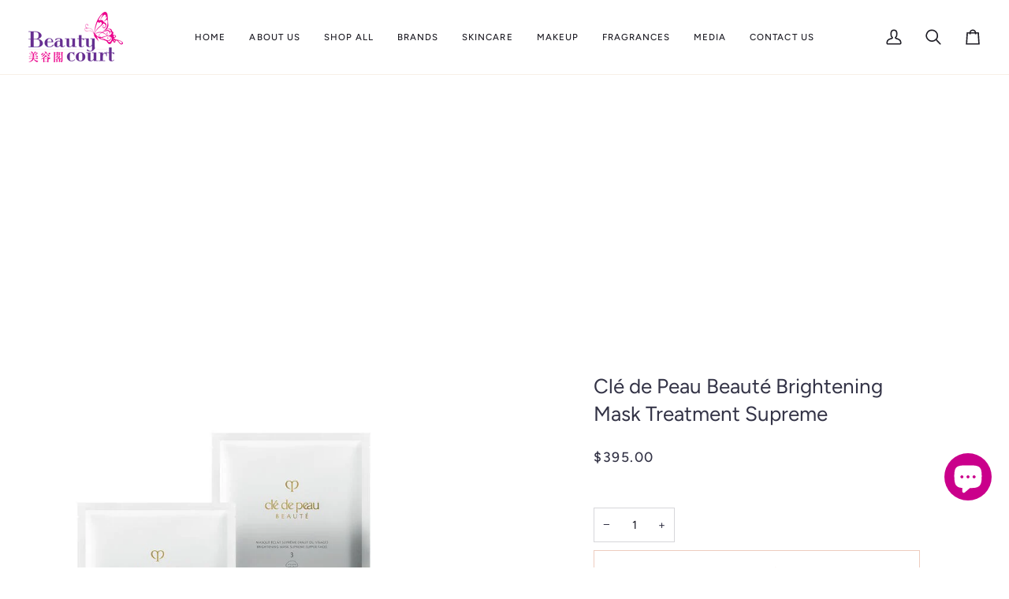

--- FILE ---
content_type: text/html; charset=utf-8
request_url: https://www.beautycourt.com/products/cle-de-peau-beaute-brightening-mask-treatment-supreme
body_size: 28534
content:
<!doctype html>




<html class="no-js" lang="en" ><head>
  <meta charset="utf-8">
  <meta http-equiv="X-UA-Compatible" content="IE=edge,chrome=1">
  <meta name="viewport" content="width=device-width,initial-scale=1,viewport-fit=cover">
  <meta name="theme-color" content="#5f27cd"><link rel="canonical" href="https://www.beautycourt.com/products/cle-de-peau-beaute-brightening-mask-treatment-supreme"><!-- ======================= Pipeline Theme V7.2.1 ========================= -->

  <!-- Preloading ================================================================== -->

  <link rel="preconnect" href="https://cdn.shopify.com" crossorigin>
  <link rel="dns-prefetch" href="https://cdn.shopify.com">
  <link rel="preconnect" href="https://fonts.shopify.com" crossorigin>
  <link rel="dns-prefetch" href="https://fonts.shopifycdn.com">
  <link rel="preconnect" href="https://monorail-edge.shopifysvc.com" crossorigin>

  <link rel="preload" href="//www.beautycourt.com/cdn/fonts/figtree/figtree_n4.3c0838aba1701047e60be6a99a1b0a40ce9b8419.woff2" as="font" type="font/woff2" crossorigin>
  <link rel="preload" href="//www.beautycourt.com/cdn/fonts/figtree/figtree_n4.3c0838aba1701047e60be6a99a1b0a40ce9b8419.woff2" as="font" type="font/woff2" crossorigin>
  <link rel="preload" href="//www.beautycourt.com/cdn/fonts/figtree/figtree_n5.3b6b7df38aa5986536945796e1f947445832047c.woff2" as="font" type="font/woff2" crossorigin>

  <link href="//www.beautycourt.com/cdn/shop/t/11/assets/vendor.js?v=144118437607305429831720579679" as="script" rel="preload">
  <link href="//www.beautycourt.com/cdn/shop/t/11/assets/theme.js?v=106986249159787365891720579679" as="script" rel="preload">
  <link href="//www.beautycourt.com/cdn/shop/t/11/assets/theme.css?v=87506179929609000181720579679" as="script" rel="preload">

  <!-- Title and description ================================================ --><link rel="shortcut icon" href="//www.beautycourt.com/cdn/shop/files/beautycourt-favicon_32x32.png?v=1613733787" type="image/png">
  <title>
    

    Clé de Peau Beauté Brightening Mask Treatment Supreme | Beauty Court

  </title><meta name="description" content="A powerful two-step intensive brightening ritual inspired by dermatological technologies that gently exfoliates and infuses skin with brightening ingredients and moisture for a supremely radiant look">
  <!-- /snippets/social-meta-tags.liquid --><meta property="og:site_name" content="Beauty Court">
<meta property="og:url" content="https://www.beautycourt.com/products/cle-de-peau-beaute-brightening-mask-treatment-supreme">
<meta property="og:title" content="Clé de Peau Beauté Brightening Mask Treatment Supreme">
<meta property="og:type" content="product">
<meta property="og:description" content="A powerful two-step intensive brightening ritual inspired by dermatological technologies that gently exfoliates and infuses skin with brightening ingredients and moisture for a supremely radiant look"><meta property="og:price:amount" content="395.00">
  <meta property="og:price:currency" content="CAD">
      <meta property="og:image" content="http://www.beautycourt.com/cdn/shop/products/cle-de-peau-brightening-mask-treatment-supreme.jpg?v=1655266431">
      <meta property="og:image:secure_url" content="https://www.beautycourt.com/cdn/shop/products/cle-de-peau-brightening-mask-treatment-supreme.jpg?v=1655266431">
      <meta property="og:image:height" content="800">
      <meta property="og:image:width" content="800">
      <meta property="og:image" content="http://www.beautycourt.com/cdn/shop/products/cle-de-peau-brightening-mask-treatment-supreme-02.jpg?v=1655266431">
      <meta property="og:image:secure_url" content="https://www.beautycourt.com/cdn/shop/products/cle-de-peau-brightening-mask-treatment-supreme-02.jpg?v=1655266431">
      <meta property="og:image:height" content="800">
      <meta property="og:image:width" content="800">
      <meta property="og:image" content="http://www.beautycourt.com/cdn/shop/products/cle-de-peau-brightening-mask-treatment-supreme-03.jpg?v=1655266431">
      <meta property="og:image:secure_url" content="https://www.beautycourt.com/cdn/shop/products/cle-de-peau-brightening-mask-treatment-supreme-03.jpg?v=1655266431">
      <meta property="og:image:height" content="800">
      <meta property="og:image:width" content="800">
<meta property="twitter:image" content="http://www.beautycourt.com/cdn/shop/products/cle-de-peau-brightening-mask-treatment-supreme_1200x1200.jpg?v=1655266431">

<meta name="twitter:site" content="@">
<meta name="twitter:card" content="summary_large_image">
<meta name="twitter:title" content="Clé de Peau Beauté Brightening Mask Treatment Supreme">
<meta name="twitter:description" content="A powerful two-step intensive brightening ritual inspired by dermatological technologies that gently exfoliates and infuses skin with brightening ingredients and moisture for a supremely radiant look"><!-- CSS ================================================================== -->

  <link href="//www.beautycourt.com/cdn/shop/t/11/assets/font-settings.css?v=35886250339670778971759332762" rel="stylesheet" type="text/css" media="all" />

  <!-- /snippets/css-variables.liquid -->


<style data-shopify>

:root {
/* ================ Layout Variables ================ */






--LAYOUT-WIDTH: 1450px;
--LAYOUT-GUTTER: 20px;
--LAYOUT-GUTTER-OFFSET: -20px;
--NAV-GUTTER: 15px;
--LAYOUT-OUTER: 36px;

/* ================ Product video ================ */

--COLOR-VIDEO-BG: #f2f2f2;


/* ================ Color Variables ================ */

/* === Backgrounds ===*/
--COLOR-BG: #ffffff;
--COLOR-BG-ACCENT: #fcfaf7;

/* === Text colors ===*/
--COLOR-TEXT-DARK: #11111c;
--COLOR-TEXT: #333346;
--COLOR-TEXT-LIGHT: #70707e;

/* === Bright color ===*/
--COLOR-PRIMARY: #d2815f;
--COLOR-PRIMARY-HOVER: #c35121;
--COLOR-PRIMARY-FADE: rgba(210, 129, 95, 0.05);
--COLOR-PRIMARY-FADE-HOVER: rgba(210, 129, 95, 0.1);--COLOR-PRIMARY-OPPOSITE: #ffffff;

/* === Secondary/link Color ===*/
--COLOR-SECONDARY: #5f27cd;
--COLOR-SECONDARY-HOVER: #3d0e99;
--COLOR-SECONDARY-FADE: rgba(95, 39, 205, 0.05);
--COLOR-SECONDARY-FADE-HOVER: rgba(95, 39, 205, 0.1);--COLOR-SECONDARY-OPPOSITE: #ffffff;

/* === Shades of grey ===*/
--COLOR-A5:  rgba(51, 51, 70, 0.05);
--COLOR-A10: rgba(51, 51, 70, 0.1);
--COLOR-A20: rgba(51, 51, 70, 0.2);
--COLOR-A35: rgba(51, 51, 70, 0.35);
--COLOR-A50: rgba(51, 51, 70, 0.5);
--COLOR-A80: rgba(51, 51, 70, 0.8);
--COLOR-A90: rgba(51, 51, 70, 0.9);
--COLOR-A95: rgba(51, 51, 70, 0.95);


/* ================ Inverted Color Variables ================ */

--INVERSE-BG: #2e2f41;
--INVERSE-BG-ACCENT: #142b26;

/* === Text colors ===*/
--INVERSE-TEXT-DARK: #ffffff;
--INVERSE-TEXT: #ffffff;
--INVERSE-TEXT-LIGHT: #c0c1c6;

/* === Bright color ===*/
--INVERSE-PRIMARY: #ffe5da;
--INVERSE-PRIMARY-HOVER: #ffaf8e;
--INVERSE-PRIMARY-FADE: rgba(255, 229, 218, 0.05);
--INVERSE-PRIMARY-FADE-HOVER: rgba(255, 229, 218, 0.1);--INVERSE-PRIMARY-OPPOSITE: #000000;


/* === Second Color ===*/
--INVERSE-SECONDARY: #dff3fd;
--INVERSE-SECONDARY-HOVER: #91dbff;
--INVERSE-SECONDARY-FADE: rgba(223, 243, 253, 0.05);
--INVERSE-SECONDARY-FADE-HOVER: rgba(223, 243, 253, 0.1);--INVERSE-SECONDARY-OPPOSITE: #000000;


/* === Shades of grey ===*/
--INVERSE-A5:  rgba(255, 255, 255, 0.05);
--INVERSE-A10: rgba(255, 255, 255, 0.1);
--INVERSE-A20: rgba(255, 255, 255, 0.2);
--INVERSE-A35: rgba(255, 255, 255, 0.3);
--INVERSE-A80: rgba(255, 255, 255, 0.8);
--INVERSE-A90: rgba(255, 255, 255, 0.9);
--INVERSE-A95: rgba(255, 255, 255, 0.95);


/* ================ Bright Color Variables ================ */

--BRIGHT-BG: #e7caac;
--BRIGHT-BG-ACCENT: #ff4b00;

/* === Text colors ===*/
--BRIGHT-TEXT-DARK: #a1a1a1;
--BRIGHT-TEXT: #616161;
--BRIGHT-TEXT-LIGHT: #898178;

/* === Bright color ===*/
--BRIGHT-PRIMARY: #ff4b00;
--BRIGHT-PRIMARY-HOVER: #b33500;
--BRIGHT-PRIMARY-FADE: rgba(255, 75, 0, 0.05);
--BRIGHT-PRIMARY-FADE-HOVER: rgba(255, 75, 0, 0.1);--BRIGHT-PRIMARY-OPPOSITE: #000000;


/* === Second Color ===*/
--BRIGHT-SECONDARY: #5f27cd;
--BRIGHT-SECONDARY-HOVER: #3d0e99;
--BRIGHT-SECONDARY-FADE: rgba(95, 39, 205, 0.05);
--BRIGHT-SECONDARY-FADE-HOVER: rgba(95, 39, 205, 0.1);--BRIGHT-SECONDARY-OPPOSITE: #ffffff;


/* === Shades of grey ===*/
--BRIGHT-A5:  rgba(97, 97, 97, 0.05);
--BRIGHT-A10: rgba(97, 97, 97, 0.1);
--BRIGHT-A20: rgba(97, 97, 97, 0.2);
--BRIGHT-A35: rgba(97, 97, 97, 0.3);
--BRIGHT-A80: rgba(97, 97, 97, 0.8);
--BRIGHT-A90: rgba(97, 97, 97, 0.9);
--BRIGHT-A95: rgba(97, 97, 97, 0.95);


/* === Account Bar ===*/
--COLOR-ANNOUNCEMENT-BG: #662d91;
--COLOR-ANNOUNCEMENT-TEXT: #fffcf9;

/* === Nav and dropdown link background ===*/
--COLOR-NAV: #ffffff;
--COLOR-NAV-TEXT: #1e1d25;
--COLOR-NAV-TEXT-DARK: #000000;
--COLOR-NAV-TEXT-LIGHT: #626166;
--COLOR-NAV-BORDER: #f8f0e7;
--COLOR-NAV-A10: rgba(30, 29, 37, 0.1);
--COLOR-NAV-A50: rgba(30, 29, 37, 0.5);
--COLOR-HIGHLIGHT-LINK: #d2815f;

/* === Site Footer ===*/
--COLOR-FOOTER-BG: #342e41;
--COLOR-FOOTER-TEXT: #ffffff;
--COLOR-FOOTER-A5: rgba(255, 255, 255, 0.05);
--COLOR-FOOTER-A15: rgba(255, 255, 255, 0.15);
--COLOR-FOOTER-A90: rgba(255, 255, 255, 0.9);

/* === Sub-Footer ===*/
--COLOR-SUB-FOOTER-BG: #000000;
--COLOR-SUB-FOOTER-TEXT: #fcfaf7;
--COLOR-SUB-FOOTER-A5: rgba(252, 250, 247, 0.05);
--COLOR-SUB-FOOTER-A15: rgba(252, 250, 247, 0.15);
--COLOR-SUB-FOOTER-A90: rgba(252, 250, 247, 0.9);

/* === Products ===*/
--PRODUCT-GRID-ASPECT-RATIO: 90.0%;

/* === Product badges ===*/
--COLOR-BADGE: #662d91;
--COLOR-BADGE-TEXT: #ffffff;
--COLOR-BADGE-TEXT-DARK: #d9d9d9;
--COLOR-BADGE-TEXT-HOVER: #ffffff;
--COLOR-BADGE-HAIRLINE: #6e3897;

/* === Product item slider ===*/--COLOR-PRODUCT-SLIDER: #662d91;--COLOR-PRODUCT-SLIDER-OPPOSITE: rgba(255, 255, 255, 0.06);/* === disabled form colors ===*/
--COLOR-DISABLED-BG: #ebebed;
--COLOR-DISABLED-TEXT: #b8b8be;

--INVERSE-DISABLED-BG: #434454;
--INVERSE-DISABLED-TEXT: #777884;


/* === Tailwind RGBA Palette ===*/
--RGB-CANVAS: 255 255 255;
--RGB-CONTENT: 51 51 70;
--RGB-PRIMARY: 210 129 95;
--RGB-SECONDARY: 95 39 205;

--RGB-DARK-CANVAS: 46 47 65;
--RGB-DARK-CONTENT: 255 255 255;
--RGB-DARK-PRIMARY: 255 229 218;
--RGB-DARK-SECONDARY: 223 243 253;

--RGB-BRIGHT-CANVAS: 231 202 172;
--RGB-BRIGHT-CONTENT: 97 97 97;
--RGB-BRIGHT-PRIMARY: 255 75 0;
--RGB-BRIGHT-SECONDARY: 95 39 205;

--RGB-PRIMARY-CONTRAST: 255 255 255;
--RGB-SECONDARY-CONTRAST: 255 255 255;

--RGB-DARK-PRIMARY-CONTRAST: 0 0 0;
--RGB-DARK-SECONDARY-CONTRAST: 0 0 0;

--RGB-BRIGHT-PRIMARY-CONTRAST: 0 0 0;
--RGB-BRIGHT-SECONDARY-CONTRAST: 255 255 255;


/* === Button Radius === */
--BUTTON-RADIUS: 0px;


/* === Icon Stroke Width === */
--ICON-STROKE-WIDTH: 2px;


/* ================ Typography ================ */

--FONT-STACK-BODY: Figtree, sans-serif;
--FONT-STYLE-BODY: normal;
--FONT-WEIGHT-BODY: 400;
--FONT-WEIGHT-BODY-BOLD: 500;
--FONT-ADJUST-BODY: 1.0;

  --FONT-BODY-TRANSFORM: none;
  --FONT-BODY-LETTER-SPACING: normal;


--FONT-STACK-HEADING: Figtree, sans-serif;
--FONT-STYLE-HEADING: normal;
--FONT-WEIGHT-HEADING: 400;
--FONT-WEIGHT-HEADING-BOLD: 500;
--FONT-ADJUST-HEADING: 1.0;

  --FONT-HEADING-TRANSFORM: none;
  --FONT-HEADING-LETTER-SPACING: normal;


--FONT-STACK-ACCENT: Figtree, sans-serif;
--FONT-STYLE-ACCENT: normal;
--FONT-WEIGHT-ACCENT: 500;
--FONT-WEIGHT-ACCENT-BOLD: 600;
--FONT-ADJUST-ACCENT: 1.0;

  --FONT-ACCENT-TRANSFORM: uppercase;
  --FONT-ACCENT-LETTER-SPACING: 0.09em;

--TYPE-STACK-NAV: Figtree, sans-serif;
--TYPE-STYLE-NAV: normal;
--TYPE-ADJUST-NAV: 1.0;
--TYPE-WEIGHT-NAV: 500;

  --FONT-NAV-TRANSFORM: uppercase;
  --FONT-NAV-LETTER-SPACING: 0.09em;

--TYPE-STACK-BUTTON: Figtree, sans-serif;
--TYPE-STYLE-BUTTON: normal;
--TYPE-ADJUST-BUTTON: 1.0;
--TYPE-WEIGHT-BUTTON: 600;

  --FONT-BUTTON-TRANSFORM: uppercase;
  --FONT-BUTTON-LETTER-SPACING: 0.09em;

--TYPE-STACK-KICKER: Figtree, sans-serif;
--TYPE-STYLE-KICKER: normal;
--TYPE-ADJUST-KICKER: 1.0;
--TYPE-WEIGHT-KICKER: 600;

  --FONT-KICKER-TRANSFORM: uppercase;
  --FONT-KICKER-LETTER-SPACING: 0.09em;


--ICO-SELECT: url('//www.beautycourt.com/cdn/shop/t/11/assets/ico-select.svg?v=165667562463505952511720579679');

/* ================ Photo correction ================ */
--PHOTO-CORRECTION: 100%;



}


/* ================ Typography ================ */
/* ================ type-scale.com ============ */

/* 1.16 base 13 */
:root {
 --font-1: 10px;
 --font-2: 11.3px;
 --font-3: 12px;
 --font-4: 13px;
 --font-5: 15.5px;
 --font-6: 17px;
 --font-7: 20px;
 --font-8: 23.5px;
 --font-9: 27px;
 --font-10:32px;
 --font-11:37px;
 --font-12:43px;
 --font-13:49px;
 --font-14:57px;
 --font-15:67px;
}

/* 1.175 base 13.5 */
@media only screen and (min-width: 480px) and (max-width: 1099px) {
  :root {
    --font-1: 10px;
    --font-2: 11.5px;
    --font-3: 12.5px;
    --font-4: 13.5px;
    --font-5: 16px;
    --font-6: 18px;
    --font-7: 21px;
    --font-8: 25px;
    --font-9: 29px;
    --font-10:34px;
    --font-11:40px;
    --font-12:47px;
    --font-13:56px;
    --font-14:65px;
   --font-15:77px;
  }
}
/* 1.22 base 14.5 */
@media only screen and (min-width: 1100px) {
  :root {
    --font-1: 10px;
    --font-2: 11.5px;
    --font-3: 13px;
    --font-4: 14.5px;
    --font-5: 17.5px;
    --font-6: 22px;
    --font-7: 26px;
    --font-8: 32px;
    --font-9: 39px;
    --font-10:48px;
    --font-11:58px;
    --font-12:71px;
    --font-13:87px;
    --font-14:106px;
    --font-15:129px;
 }
}


</style>


  <link href="//www.beautycourt.com/cdn/shop/t/11/assets/theme.css?v=87506179929609000181720579679" rel="stylesheet" type="text/css" media="all" />

  <script>
    document.documentElement.className = document.documentElement.className.replace('no-js', 'js');

    
      document.documentElement.classList.add('aos-initialized');let root = '/';
    if (root[root.length - 1] !== '/') {
      root = `${root}/`;
    }
    var theme = {
      routes: {
        root_url: root,
        cart: '/cart',
        cart_add_url: '/cart/add',
        product_recommendations_url: '/recommendations/products',
        account_addresses_url: '/account/addresses',
        predictive_search_url: '/search/suggest'
      },
      state: {
        cartOpen: null,
      },
      sizes: {
        small: 480,
        medium: 768,
        large: 1100,
        widescreen: 1400
      },
      assets: {
        photoswipe: '//www.beautycourt.com/cdn/shop/t/11/assets/photoswipe.js?v=162613001030112971491720579679',
        smoothscroll: '//www.beautycourt.com/cdn/shop/t/11/assets/smoothscroll.js?v=37906625415260927261720579679',
        swatches: '//www.beautycourt.com/cdn/shop/t/11/assets/swatches.json?v=154940297821828866241720579679',
        noImage: '//www.beautycourt.com/cdn/shopifycloud/storefront/assets/no-image-2048-a2addb12.gif',
        base: '//www.beautycourt.com/cdn/shop/t/11/assets/'
      },
      strings: {
        swatchesKey: "Color, Colour",
        addToCart: "Add to Cart",
        estimateShipping: "Estimate shipping",
        noShippingAvailable: "We do not ship to this destination.",
        free: "Free",
        from: "From",
        preOrder: "Pre-order",
        soldOut: "Sold Out",
        sale: "Sale",
        subscription: "Subscription",
        unavailable: "Unavailable",
        unitPrice: "Unit price",
        unitPriceSeparator: "per",
        stockout: "All available stock is in cart",
        products: "Products",
        pages: "Pages",
        collections: "Collections",
        resultsFor: "Results for",
        noResultsFor: "No results for",
        articles: "Articles",
        successMessage: "Link copied to clipboard",
      },
      settings: {
        badge_sale_type: "dollar",
        animate_hover: true,
        animate_scroll: true,
        show_locale_desktop: null,
        show_locale_mobile: null,
        show_currency_desktop: null,
        show_currency_mobile: null,
        currency_select_type: "country",
        currency_code_enable: false,
        cycle_images_hover_delay: 1.5
      },
      info: {
        name: 'pipeline'
      },
      version: '7.2.1',
      moneyFormat: "${{amount}}",
      shopCurrency: "CAD",
      currencyCode: "CAD"
    }
    let windowInnerHeight = window.innerHeight;
    document.documentElement.style.setProperty('--full-screen', `${windowInnerHeight}px`);
    document.documentElement.style.setProperty('--three-quarters', `${windowInnerHeight * 0.75}px`);
    document.documentElement.style.setProperty('--two-thirds', `${windowInnerHeight * 0.66}px`);
    document.documentElement.style.setProperty('--one-half', `${windowInnerHeight * 0.5}px`);
    document.documentElement.style.setProperty('--one-third', `${windowInnerHeight * 0.33}px`);
    document.documentElement.style.setProperty('--one-fifth', `${windowInnerHeight * 0.2}px`);

    window.isRTL = document.documentElement.getAttribute('dir') === 'rtl';
  </script><!-- Theme Javascript ============================================================== -->
  <script src="//www.beautycourt.com/cdn/shop/t/11/assets/vendor.js?v=144118437607305429831720579679" defer="defer"></script>
  <script src="//www.beautycourt.com/cdn/shop/t/11/assets/theme.js?v=106986249159787365891720579679" defer="defer"></script>

  <script>
    (function () {
      function onPageShowEvents() {
        if ('requestIdleCallback' in window) {
          requestIdleCallback(initCartEvent, { timeout: 500 })
        } else {
          initCartEvent()
        }
        function initCartEvent(){
          window.fetch(window.theme.routes.cart + '.js')
          .then((response) => {
            if(!response.ok){
              throw {status: response.statusText};
            }
            return response.json();
          })
          .then((response) => {
            document.dispatchEvent(new CustomEvent('theme:cart:change', {
              detail: {
                cart: response,
              },
              bubbles: true,
            }));
            return response;
          })
          .catch((e) => {
            console.error(e);
          });
        }
      };
      window.onpageshow = onPageShowEvents;
    })();
  </script>

  <script type="text/javascript">
    if (window.MSInputMethodContext && document.documentMode) {
      var scripts = document.getElementsByTagName('script')[0];
      var polyfill = document.createElement("script");
      polyfill.defer = true;
      polyfill.src = "//www.beautycourt.com/cdn/shop/t/11/assets/ie11.js?v=144489047535103983231720579679";

      scripts.parentNode.insertBefore(polyfill, scripts);
    }
  </script>

  <!-- Shopify app scripts =========================================================== -->
  <script>window.performance && window.performance.mark && window.performance.mark('shopify.content_for_header.start');</script><meta id="shopify-digital-wallet" name="shopify-digital-wallet" content="/30445109384/digital_wallets/dialog">
<link rel="alternate" type="application/json+oembed" href="https://www.beautycourt.com/products/cle-de-peau-beaute-brightening-mask-treatment-supreme.oembed">
<script async="async" src="/checkouts/internal/preloads.js?locale=en-CA"></script>
<script id="shopify-features" type="application/json">{"accessToken":"9dc1ff34845841ee80a6e7e7af638c8e","betas":["rich-media-storefront-analytics"],"domain":"www.beautycourt.com","predictiveSearch":true,"shopId":30445109384,"locale":"en"}</script>
<script>var Shopify = Shopify || {};
Shopify.shop = "beautycourt.myshopify.com";
Shopify.locale = "en";
Shopify.currency = {"active":"CAD","rate":"1.0"};
Shopify.country = "CA";
Shopify.theme = {"name":"Jenny-Pipeline","id":134079873160,"schema_name":"Pipeline","schema_version":"7.2.1","theme_store_id":739,"role":"main"};
Shopify.theme.handle = "null";
Shopify.theme.style = {"id":null,"handle":null};
Shopify.cdnHost = "www.beautycourt.com/cdn";
Shopify.routes = Shopify.routes || {};
Shopify.routes.root = "/";</script>
<script type="module">!function(o){(o.Shopify=o.Shopify||{}).modules=!0}(window);</script>
<script>!function(o){function n(){var o=[];function n(){o.push(Array.prototype.slice.apply(arguments))}return n.q=o,n}var t=o.Shopify=o.Shopify||{};t.loadFeatures=n(),t.autoloadFeatures=n()}(window);</script>
<script id="shop-js-analytics" type="application/json">{"pageType":"product"}</script>
<script defer="defer" async type="module" src="//www.beautycourt.com/cdn/shopifycloud/shop-js/modules/v2/client.init-shop-cart-sync_WVOgQShq.en.esm.js"></script>
<script defer="defer" async type="module" src="//www.beautycourt.com/cdn/shopifycloud/shop-js/modules/v2/chunk.common_C_13GLB1.esm.js"></script>
<script defer="defer" async type="module" src="//www.beautycourt.com/cdn/shopifycloud/shop-js/modules/v2/chunk.modal_CLfMGd0m.esm.js"></script>
<script type="module">
  await import("//www.beautycourt.com/cdn/shopifycloud/shop-js/modules/v2/client.init-shop-cart-sync_WVOgQShq.en.esm.js");
await import("//www.beautycourt.com/cdn/shopifycloud/shop-js/modules/v2/chunk.common_C_13GLB1.esm.js");
await import("//www.beautycourt.com/cdn/shopifycloud/shop-js/modules/v2/chunk.modal_CLfMGd0m.esm.js");

  window.Shopify.SignInWithShop?.initShopCartSync?.({"fedCMEnabled":true,"windoidEnabled":true});

</script>
<script id="__st">var __st={"a":30445109384,"offset":-28800,"reqid":"dae2fa4e-b0be-4f2f-993a-fa9255dcafa6-1769636479","pageurl":"www.beautycourt.com\/products\/cle-de-peau-beaute-brightening-mask-treatment-supreme","u":"e64e4f7419ea","p":"product","rtyp":"product","rid":6929838964872};</script>
<script>window.ShopifyPaypalV4VisibilityTracking = true;</script>
<script id="captcha-bootstrap">!function(){'use strict';const t='contact',e='account',n='new_comment',o=[[t,t],['blogs',n],['comments',n],[t,'customer']],c=[[e,'customer_login'],[e,'guest_login'],[e,'recover_customer_password'],[e,'create_customer']],r=t=>t.map((([t,e])=>`form[action*='/${t}']:not([data-nocaptcha='true']) input[name='form_type'][value='${e}']`)).join(','),a=t=>()=>t?[...document.querySelectorAll(t)].map((t=>t.form)):[];function s(){const t=[...o],e=r(t);return a(e)}const i='password',u='form_key',d=['recaptcha-v3-token','g-recaptcha-response','h-captcha-response',i],f=()=>{try{return window.sessionStorage}catch{return}},m='__shopify_v',_=t=>t.elements[u];function p(t,e,n=!1){try{const o=window.sessionStorage,c=JSON.parse(o.getItem(e)),{data:r}=function(t){const{data:e,action:n}=t;return t[m]||n?{data:e,action:n}:{data:t,action:n}}(c);for(const[e,n]of Object.entries(r))t.elements[e]&&(t.elements[e].value=n);n&&o.removeItem(e)}catch(o){console.error('form repopulation failed',{error:o})}}const l='form_type',E='cptcha';function T(t){t.dataset[E]=!0}const w=window,h=w.document,L='Shopify',v='ce_forms',y='captcha';let A=!1;((t,e)=>{const n=(g='f06e6c50-85a8-45c8-87d0-21a2b65856fe',I='https://cdn.shopify.com/shopifycloud/storefront-forms-hcaptcha/ce_storefront_forms_captcha_hcaptcha.v1.5.2.iife.js',D={infoText:'Protected by hCaptcha',privacyText:'Privacy',termsText:'Terms'},(t,e,n)=>{const o=w[L][v],c=o.bindForm;if(c)return c(t,g,e,D).then(n);var r;o.q.push([[t,g,e,D],n]),r=I,A||(h.body.append(Object.assign(h.createElement('script'),{id:'captcha-provider',async:!0,src:r})),A=!0)});var g,I,D;w[L]=w[L]||{},w[L][v]=w[L][v]||{},w[L][v].q=[],w[L][y]=w[L][y]||{},w[L][y].protect=function(t,e){n(t,void 0,e),T(t)},Object.freeze(w[L][y]),function(t,e,n,w,h,L){const[v,y,A,g]=function(t,e,n){const i=e?o:[],u=t?c:[],d=[...i,...u],f=r(d),m=r(i),_=r(d.filter((([t,e])=>n.includes(e))));return[a(f),a(m),a(_),s()]}(w,h,L),I=t=>{const e=t.target;return e instanceof HTMLFormElement?e:e&&e.form},D=t=>v().includes(t);t.addEventListener('submit',(t=>{const e=I(t);if(!e)return;const n=D(e)&&!e.dataset.hcaptchaBound&&!e.dataset.recaptchaBound,o=_(e),c=g().includes(e)&&(!o||!o.value);(n||c)&&t.preventDefault(),c&&!n&&(function(t){try{if(!f())return;!function(t){const e=f();if(!e)return;const n=_(t);if(!n)return;const o=n.value;o&&e.removeItem(o)}(t);const e=Array.from(Array(32),(()=>Math.random().toString(36)[2])).join('');!function(t,e){_(t)||t.append(Object.assign(document.createElement('input'),{type:'hidden',name:u})),t.elements[u].value=e}(t,e),function(t,e){const n=f();if(!n)return;const o=[...t.querySelectorAll(`input[type='${i}']`)].map((({name:t})=>t)),c=[...d,...o],r={};for(const[a,s]of new FormData(t).entries())c.includes(a)||(r[a]=s);n.setItem(e,JSON.stringify({[m]:1,action:t.action,data:r}))}(t,e)}catch(e){console.error('failed to persist form',e)}}(e),e.submit())}));const S=(t,e)=>{t&&!t.dataset[E]&&(n(t,e.some((e=>e===t))),T(t))};for(const o of['focusin','change'])t.addEventListener(o,(t=>{const e=I(t);D(e)&&S(e,y())}));const B=e.get('form_key'),M=e.get(l),P=B&&M;t.addEventListener('DOMContentLoaded',(()=>{const t=y();if(P)for(const e of t)e.elements[l].value===M&&p(e,B);[...new Set([...A(),...v().filter((t=>'true'===t.dataset.shopifyCaptcha))])].forEach((e=>S(e,t)))}))}(h,new URLSearchParams(w.location.search),n,t,e,['guest_login'])})(!0,!0)}();</script>
<script integrity="sha256-4kQ18oKyAcykRKYeNunJcIwy7WH5gtpwJnB7kiuLZ1E=" data-source-attribution="shopify.loadfeatures" defer="defer" src="//www.beautycourt.com/cdn/shopifycloud/storefront/assets/storefront/load_feature-a0a9edcb.js" crossorigin="anonymous"></script>
<script data-source-attribution="shopify.dynamic_checkout.dynamic.init">var Shopify=Shopify||{};Shopify.PaymentButton=Shopify.PaymentButton||{isStorefrontPortableWallets:!0,init:function(){window.Shopify.PaymentButton.init=function(){};var t=document.createElement("script");t.src="https://www.beautycourt.com/cdn/shopifycloud/portable-wallets/latest/portable-wallets.en.js",t.type="module",document.head.appendChild(t)}};
</script>
<script data-source-attribution="shopify.dynamic_checkout.buyer_consent">
  function portableWalletsHideBuyerConsent(e){var t=document.getElementById("shopify-buyer-consent"),n=document.getElementById("shopify-subscription-policy-button");t&&n&&(t.classList.add("hidden"),t.setAttribute("aria-hidden","true"),n.removeEventListener("click",e))}function portableWalletsShowBuyerConsent(e){var t=document.getElementById("shopify-buyer-consent"),n=document.getElementById("shopify-subscription-policy-button");t&&n&&(t.classList.remove("hidden"),t.removeAttribute("aria-hidden"),n.addEventListener("click",e))}window.Shopify?.PaymentButton&&(window.Shopify.PaymentButton.hideBuyerConsent=portableWalletsHideBuyerConsent,window.Shopify.PaymentButton.showBuyerConsent=portableWalletsShowBuyerConsent);
</script>
<script>
  function portableWalletsCleanup(e){e&&e.src&&console.error("Failed to load portable wallets script "+e.src);var t=document.querySelectorAll("shopify-accelerated-checkout .shopify-payment-button__skeleton, shopify-accelerated-checkout-cart .wallet-cart-button__skeleton"),e=document.getElementById("shopify-buyer-consent");for(let e=0;e<t.length;e++)t[e].remove();e&&e.remove()}function portableWalletsNotLoadedAsModule(e){e instanceof ErrorEvent&&"string"==typeof e.message&&e.message.includes("import.meta")&&"string"==typeof e.filename&&e.filename.includes("portable-wallets")&&(window.removeEventListener("error",portableWalletsNotLoadedAsModule),window.Shopify.PaymentButton.failedToLoad=e,"loading"===document.readyState?document.addEventListener("DOMContentLoaded",window.Shopify.PaymentButton.init):window.Shopify.PaymentButton.init())}window.addEventListener("error",portableWalletsNotLoadedAsModule);
</script>

<script type="module" src="https://www.beautycourt.com/cdn/shopifycloud/portable-wallets/latest/portable-wallets.en.js" onError="portableWalletsCleanup(this)" crossorigin="anonymous"></script>
<script nomodule>
  document.addEventListener("DOMContentLoaded", portableWalletsCleanup);
</script>

<link id="shopify-accelerated-checkout-styles" rel="stylesheet" media="screen" href="https://www.beautycourt.com/cdn/shopifycloud/portable-wallets/latest/accelerated-checkout-backwards-compat.css" crossorigin="anonymous">
<style id="shopify-accelerated-checkout-cart">
        #shopify-buyer-consent {
  margin-top: 1em;
  display: inline-block;
  width: 100%;
}

#shopify-buyer-consent.hidden {
  display: none;
}

#shopify-subscription-policy-button {
  background: none;
  border: none;
  padding: 0;
  text-decoration: underline;
  font-size: inherit;
  cursor: pointer;
}

#shopify-subscription-policy-button::before {
  box-shadow: none;
}

      </style>

<script>window.performance && window.performance.mark && window.performance.mark('shopify.content_for_header.end');</script>
<script src="https://cdn.shopify.com/extensions/e8878072-2f6b-4e89-8082-94b04320908d/inbox-1254/assets/inbox-chat-loader.js" type="text/javascript" defer="defer"></script>
<link href="https://monorail-edge.shopifysvc.com" rel="dns-prefetch">
<script>(function(){if ("sendBeacon" in navigator && "performance" in window) {try {var session_token_from_headers = performance.getEntriesByType('navigation')[0].serverTiming.find(x => x.name == '_s').description;} catch {var session_token_from_headers = undefined;}var session_cookie_matches = document.cookie.match(/_shopify_s=([^;]*)/);var session_token_from_cookie = session_cookie_matches && session_cookie_matches.length === 2 ? session_cookie_matches[1] : "";var session_token = session_token_from_headers || session_token_from_cookie || "";function handle_abandonment_event(e) {var entries = performance.getEntries().filter(function(entry) {return /monorail-edge.shopifysvc.com/.test(entry.name);});if (!window.abandonment_tracked && entries.length === 0) {window.abandonment_tracked = true;var currentMs = Date.now();var navigation_start = performance.timing.navigationStart;var payload = {shop_id: 30445109384,url: window.location.href,navigation_start,duration: currentMs - navigation_start,session_token,page_type: "product"};window.navigator.sendBeacon("https://monorail-edge.shopifysvc.com/v1/produce", JSON.stringify({schema_id: "online_store_buyer_site_abandonment/1.1",payload: payload,metadata: {event_created_at_ms: currentMs,event_sent_at_ms: currentMs}}));}}window.addEventListener('pagehide', handle_abandonment_event);}}());</script>
<script id="web-pixels-manager-setup">(function e(e,d,r,n,o){if(void 0===o&&(o={}),!Boolean(null===(a=null===(i=window.Shopify)||void 0===i?void 0:i.analytics)||void 0===a?void 0:a.replayQueue)){var i,a;window.Shopify=window.Shopify||{};var t=window.Shopify;t.analytics=t.analytics||{};var s=t.analytics;s.replayQueue=[],s.publish=function(e,d,r){return s.replayQueue.push([e,d,r]),!0};try{self.performance.mark("wpm:start")}catch(e){}var l=function(){var e={modern:/Edge?\/(1{2}[4-9]|1[2-9]\d|[2-9]\d{2}|\d{4,})\.\d+(\.\d+|)|Firefox\/(1{2}[4-9]|1[2-9]\d|[2-9]\d{2}|\d{4,})\.\d+(\.\d+|)|Chrom(ium|e)\/(9{2}|\d{3,})\.\d+(\.\d+|)|(Maci|X1{2}).+ Version\/(15\.\d+|(1[6-9]|[2-9]\d|\d{3,})\.\d+)([,.]\d+|)( \(\w+\)|)( Mobile\/\w+|) Safari\/|Chrome.+OPR\/(9{2}|\d{3,})\.\d+\.\d+|(CPU[ +]OS|iPhone[ +]OS|CPU[ +]iPhone|CPU IPhone OS|CPU iPad OS)[ +]+(15[._]\d+|(1[6-9]|[2-9]\d|\d{3,})[._]\d+)([._]\d+|)|Android:?[ /-](13[3-9]|1[4-9]\d|[2-9]\d{2}|\d{4,})(\.\d+|)(\.\d+|)|Android.+Firefox\/(13[5-9]|1[4-9]\d|[2-9]\d{2}|\d{4,})\.\d+(\.\d+|)|Android.+Chrom(ium|e)\/(13[3-9]|1[4-9]\d|[2-9]\d{2}|\d{4,})\.\d+(\.\d+|)|SamsungBrowser\/([2-9]\d|\d{3,})\.\d+/,legacy:/Edge?\/(1[6-9]|[2-9]\d|\d{3,})\.\d+(\.\d+|)|Firefox\/(5[4-9]|[6-9]\d|\d{3,})\.\d+(\.\d+|)|Chrom(ium|e)\/(5[1-9]|[6-9]\d|\d{3,})\.\d+(\.\d+|)([\d.]+$|.*Safari\/(?![\d.]+ Edge\/[\d.]+$))|(Maci|X1{2}).+ Version\/(10\.\d+|(1[1-9]|[2-9]\d|\d{3,})\.\d+)([,.]\d+|)( \(\w+\)|)( Mobile\/\w+|) Safari\/|Chrome.+OPR\/(3[89]|[4-9]\d|\d{3,})\.\d+\.\d+|(CPU[ +]OS|iPhone[ +]OS|CPU[ +]iPhone|CPU IPhone OS|CPU iPad OS)[ +]+(10[._]\d+|(1[1-9]|[2-9]\d|\d{3,})[._]\d+)([._]\d+|)|Android:?[ /-](13[3-9]|1[4-9]\d|[2-9]\d{2}|\d{4,})(\.\d+|)(\.\d+|)|Mobile Safari.+OPR\/([89]\d|\d{3,})\.\d+\.\d+|Android.+Firefox\/(13[5-9]|1[4-9]\d|[2-9]\d{2}|\d{4,})\.\d+(\.\d+|)|Android.+Chrom(ium|e)\/(13[3-9]|1[4-9]\d|[2-9]\d{2}|\d{4,})\.\d+(\.\d+|)|Android.+(UC? ?Browser|UCWEB|U3)[ /]?(15\.([5-9]|\d{2,})|(1[6-9]|[2-9]\d|\d{3,})\.\d+)\.\d+|SamsungBrowser\/(5\.\d+|([6-9]|\d{2,})\.\d+)|Android.+MQ{2}Browser\/(14(\.(9|\d{2,})|)|(1[5-9]|[2-9]\d|\d{3,})(\.\d+|))(\.\d+|)|K[Aa][Ii]OS\/(3\.\d+|([4-9]|\d{2,})\.\d+)(\.\d+|)/},d=e.modern,r=e.legacy,n=navigator.userAgent;return n.match(d)?"modern":n.match(r)?"legacy":"unknown"}(),u="modern"===l?"modern":"legacy",c=(null!=n?n:{modern:"",legacy:""})[u],f=function(e){return[e.baseUrl,"/wpm","/b",e.hashVersion,"modern"===e.buildTarget?"m":"l",".js"].join("")}({baseUrl:d,hashVersion:r,buildTarget:u}),m=function(e){var d=e.version,r=e.bundleTarget,n=e.surface,o=e.pageUrl,i=e.monorailEndpoint;return{emit:function(e){var a=e.status,t=e.errorMsg,s=(new Date).getTime(),l=JSON.stringify({metadata:{event_sent_at_ms:s},events:[{schema_id:"web_pixels_manager_load/3.1",payload:{version:d,bundle_target:r,page_url:o,status:a,surface:n,error_msg:t},metadata:{event_created_at_ms:s}}]});if(!i)return console&&console.warn&&console.warn("[Web Pixels Manager] No Monorail endpoint provided, skipping logging."),!1;try{return self.navigator.sendBeacon.bind(self.navigator)(i,l)}catch(e){}var u=new XMLHttpRequest;try{return u.open("POST",i,!0),u.setRequestHeader("Content-Type","text/plain"),u.send(l),!0}catch(e){return console&&console.warn&&console.warn("[Web Pixels Manager] Got an unhandled error while logging to Monorail."),!1}}}}({version:r,bundleTarget:l,surface:e.surface,pageUrl:self.location.href,monorailEndpoint:e.monorailEndpoint});try{o.browserTarget=l,function(e){var d=e.src,r=e.async,n=void 0===r||r,o=e.onload,i=e.onerror,a=e.sri,t=e.scriptDataAttributes,s=void 0===t?{}:t,l=document.createElement("script"),u=document.querySelector("head"),c=document.querySelector("body");if(l.async=n,l.src=d,a&&(l.integrity=a,l.crossOrigin="anonymous"),s)for(var f in s)if(Object.prototype.hasOwnProperty.call(s,f))try{l.dataset[f]=s[f]}catch(e){}if(o&&l.addEventListener("load",o),i&&l.addEventListener("error",i),u)u.appendChild(l);else{if(!c)throw new Error("Did not find a head or body element to append the script");c.appendChild(l)}}({src:f,async:!0,onload:function(){if(!function(){var e,d;return Boolean(null===(d=null===(e=window.Shopify)||void 0===e?void 0:e.analytics)||void 0===d?void 0:d.initialized)}()){var d=window.webPixelsManager.init(e)||void 0;if(d){var r=window.Shopify.analytics;r.replayQueue.forEach((function(e){var r=e[0],n=e[1],o=e[2];d.publishCustomEvent(r,n,o)})),r.replayQueue=[],r.publish=d.publishCustomEvent,r.visitor=d.visitor,r.initialized=!0}}},onerror:function(){return m.emit({status:"failed",errorMsg:"".concat(f," has failed to load")})},sri:function(e){var d=/^sha384-[A-Za-z0-9+/=]+$/;return"string"==typeof e&&d.test(e)}(c)?c:"",scriptDataAttributes:o}),m.emit({status:"loading"})}catch(e){m.emit({status:"failed",errorMsg:(null==e?void 0:e.message)||"Unknown error"})}}})({shopId: 30445109384,storefrontBaseUrl: "https://www.beautycourt.com",extensionsBaseUrl: "https://extensions.shopifycdn.com/cdn/shopifycloud/web-pixels-manager",monorailEndpoint: "https://monorail-edge.shopifysvc.com/unstable/produce_batch",surface: "storefront-renderer",enabledBetaFlags: ["2dca8a86"],webPixelsConfigList: [{"id":"377127048","configuration":"{\"config\":\"{\\\"google_tag_ids\\\":[\\\"G-HEV50VLCK6\\\",\\\"GT-WR4D26PZ\\\"],\\\"target_country\\\":\\\"CA\\\",\\\"gtag_events\\\":[{\\\"type\\\":\\\"search\\\",\\\"action_label\\\":\\\"G-HEV50VLCK6\\\"},{\\\"type\\\":\\\"begin_checkout\\\",\\\"action_label\\\":\\\"G-HEV50VLCK6\\\"},{\\\"type\\\":\\\"view_item\\\",\\\"action_label\\\":[\\\"G-HEV50VLCK6\\\",\\\"MC-1FL0K4SS7P\\\"]},{\\\"type\\\":\\\"purchase\\\",\\\"action_label\\\":[\\\"G-HEV50VLCK6\\\",\\\"MC-1FL0K4SS7P\\\"]},{\\\"type\\\":\\\"page_view\\\",\\\"action_label\\\":[\\\"G-HEV50VLCK6\\\",\\\"MC-1FL0K4SS7P\\\"]},{\\\"type\\\":\\\"add_payment_info\\\",\\\"action_label\\\":\\\"G-HEV50VLCK6\\\"},{\\\"type\\\":\\\"add_to_cart\\\",\\\"action_label\\\":\\\"G-HEV50VLCK6\\\"}],\\\"enable_monitoring_mode\\\":false}\"}","eventPayloadVersion":"v1","runtimeContext":"OPEN","scriptVersion":"b2a88bafab3e21179ed38636efcd8a93","type":"APP","apiClientId":1780363,"privacyPurposes":[],"dataSharingAdjustments":{"protectedCustomerApprovalScopes":["read_customer_address","read_customer_email","read_customer_name","read_customer_personal_data","read_customer_phone"]}},{"id":"77955208","eventPayloadVersion":"v1","runtimeContext":"LAX","scriptVersion":"1","type":"CUSTOM","privacyPurposes":["ANALYTICS"],"name":"Google Analytics tag (migrated)"},{"id":"shopify-app-pixel","configuration":"{}","eventPayloadVersion":"v1","runtimeContext":"STRICT","scriptVersion":"0450","apiClientId":"shopify-pixel","type":"APP","privacyPurposes":["ANALYTICS","MARKETING"]},{"id":"shopify-custom-pixel","eventPayloadVersion":"v1","runtimeContext":"LAX","scriptVersion":"0450","apiClientId":"shopify-pixel","type":"CUSTOM","privacyPurposes":["ANALYTICS","MARKETING"]}],isMerchantRequest: false,initData: {"shop":{"name":"Beauty Court","paymentSettings":{"currencyCode":"CAD"},"myshopifyDomain":"beautycourt.myshopify.com","countryCode":"CA","storefrontUrl":"https:\/\/www.beautycourt.com"},"customer":null,"cart":null,"checkout":null,"productVariants":[{"price":{"amount":395.0,"currencyCode":"CAD"},"product":{"title":"Clé de Peau Beauté Brightening Mask Treatment Supreme","vendor":"Clé de Peau Beauté","id":"6929838964872","untranslatedTitle":"Clé de Peau Beauté Brightening Mask Treatment Supreme","url":"\/products\/cle-de-peau-beaute-brightening-mask-treatment-supreme","type":"CleDePeauBeaute SkinCare Treatment Masks Concerns AntiAging DarkSpots Dullness"},"id":"40438967042184","image":{"src":"\/\/www.beautycourt.com\/cdn\/shop\/products\/cle-de-peau-brightening-mask-treatment-supreme.jpg?v=1655266431"},"sku":"","title":"Default Title","untranslatedTitle":"Default Title"}],"purchasingCompany":null},},"https://www.beautycourt.com/cdn","fcfee988w5aeb613cpc8e4bc33m6693e112",{"modern":"","legacy":""},{"shopId":"30445109384","storefrontBaseUrl":"https:\/\/www.beautycourt.com","extensionBaseUrl":"https:\/\/extensions.shopifycdn.com\/cdn\/shopifycloud\/web-pixels-manager","surface":"storefront-renderer","enabledBetaFlags":"[\"2dca8a86\"]","isMerchantRequest":"false","hashVersion":"fcfee988w5aeb613cpc8e4bc33m6693e112","publish":"custom","events":"[[\"page_viewed\",{}],[\"product_viewed\",{\"productVariant\":{\"price\":{\"amount\":395.0,\"currencyCode\":\"CAD\"},\"product\":{\"title\":\"Clé de Peau Beauté Brightening Mask Treatment Supreme\",\"vendor\":\"Clé de Peau Beauté\",\"id\":\"6929838964872\",\"untranslatedTitle\":\"Clé de Peau Beauté Brightening Mask Treatment Supreme\",\"url\":\"\/products\/cle-de-peau-beaute-brightening-mask-treatment-supreme\",\"type\":\"CleDePeauBeaute SkinCare Treatment Masks Concerns AntiAging DarkSpots Dullness\"},\"id\":\"40438967042184\",\"image\":{\"src\":\"\/\/www.beautycourt.com\/cdn\/shop\/products\/cle-de-peau-brightening-mask-treatment-supreme.jpg?v=1655266431\"},\"sku\":\"\",\"title\":\"Default Title\",\"untranslatedTitle\":\"Default Title\"}}]]"});</script><script>
  window.ShopifyAnalytics = window.ShopifyAnalytics || {};
  window.ShopifyAnalytics.meta = window.ShopifyAnalytics.meta || {};
  window.ShopifyAnalytics.meta.currency = 'CAD';
  var meta = {"product":{"id":6929838964872,"gid":"gid:\/\/shopify\/Product\/6929838964872","vendor":"Clé de Peau Beauté","type":"CleDePeauBeaute SkinCare Treatment Masks Concerns AntiAging DarkSpots Dullness","handle":"cle-de-peau-beaute-brightening-mask-treatment-supreme","variants":[{"id":40438967042184,"price":39500,"name":"Clé de Peau Beauté Brightening Mask Treatment Supreme","public_title":null,"sku":""}],"remote":false},"page":{"pageType":"product","resourceType":"product","resourceId":6929838964872,"requestId":"dae2fa4e-b0be-4f2f-993a-fa9255dcafa6-1769636479"}};
  for (var attr in meta) {
    window.ShopifyAnalytics.meta[attr] = meta[attr];
  }
</script>
<script class="analytics">
  (function () {
    var customDocumentWrite = function(content) {
      var jquery = null;

      if (window.jQuery) {
        jquery = window.jQuery;
      } else if (window.Checkout && window.Checkout.$) {
        jquery = window.Checkout.$;
      }

      if (jquery) {
        jquery('body').append(content);
      }
    };

    var hasLoggedConversion = function(token) {
      if (token) {
        return document.cookie.indexOf('loggedConversion=' + token) !== -1;
      }
      return false;
    }

    var setCookieIfConversion = function(token) {
      if (token) {
        var twoMonthsFromNow = new Date(Date.now());
        twoMonthsFromNow.setMonth(twoMonthsFromNow.getMonth() + 2);

        document.cookie = 'loggedConversion=' + token + '; expires=' + twoMonthsFromNow;
      }
    }

    var trekkie = window.ShopifyAnalytics.lib = window.trekkie = window.trekkie || [];
    if (trekkie.integrations) {
      return;
    }
    trekkie.methods = [
      'identify',
      'page',
      'ready',
      'track',
      'trackForm',
      'trackLink'
    ];
    trekkie.factory = function(method) {
      return function() {
        var args = Array.prototype.slice.call(arguments);
        args.unshift(method);
        trekkie.push(args);
        return trekkie;
      };
    };
    for (var i = 0; i < trekkie.methods.length; i++) {
      var key = trekkie.methods[i];
      trekkie[key] = trekkie.factory(key);
    }
    trekkie.load = function(config) {
      trekkie.config = config || {};
      trekkie.config.initialDocumentCookie = document.cookie;
      var first = document.getElementsByTagName('script')[0];
      var script = document.createElement('script');
      script.type = 'text/javascript';
      script.onerror = function(e) {
        var scriptFallback = document.createElement('script');
        scriptFallback.type = 'text/javascript';
        scriptFallback.onerror = function(error) {
                var Monorail = {
      produce: function produce(monorailDomain, schemaId, payload) {
        var currentMs = new Date().getTime();
        var event = {
          schema_id: schemaId,
          payload: payload,
          metadata: {
            event_created_at_ms: currentMs,
            event_sent_at_ms: currentMs
          }
        };
        return Monorail.sendRequest("https://" + monorailDomain + "/v1/produce", JSON.stringify(event));
      },
      sendRequest: function sendRequest(endpointUrl, payload) {
        // Try the sendBeacon API
        if (window && window.navigator && typeof window.navigator.sendBeacon === 'function' && typeof window.Blob === 'function' && !Monorail.isIos12()) {
          var blobData = new window.Blob([payload], {
            type: 'text/plain'
          });

          if (window.navigator.sendBeacon(endpointUrl, blobData)) {
            return true;
          } // sendBeacon was not successful

        } // XHR beacon

        var xhr = new XMLHttpRequest();

        try {
          xhr.open('POST', endpointUrl);
          xhr.setRequestHeader('Content-Type', 'text/plain');
          xhr.send(payload);
        } catch (e) {
          console.log(e);
        }

        return false;
      },
      isIos12: function isIos12() {
        return window.navigator.userAgent.lastIndexOf('iPhone; CPU iPhone OS 12_') !== -1 || window.navigator.userAgent.lastIndexOf('iPad; CPU OS 12_') !== -1;
      }
    };
    Monorail.produce('monorail-edge.shopifysvc.com',
      'trekkie_storefront_load_errors/1.1',
      {shop_id: 30445109384,
      theme_id: 134079873160,
      app_name: "storefront",
      context_url: window.location.href,
      source_url: "//www.beautycourt.com/cdn/s/trekkie.storefront.a804e9514e4efded663580eddd6991fcc12b5451.min.js"});

        };
        scriptFallback.async = true;
        scriptFallback.src = '//www.beautycourt.com/cdn/s/trekkie.storefront.a804e9514e4efded663580eddd6991fcc12b5451.min.js';
        first.parentNode.insertBefore(scriptFallback, first);
      };
      script.async = true;
      script.src = '//www.beautycourt.com/cdn/s/trekkie.storefront.a804e9514e4efded663580eddd6991fcc12b5451.min.js';
      first.parentNode.insertBefore(script, first);
    };
    trekkie.load(
      {"Trekkie":{"appName":"storefront","development":false,"defaultAttributes":{"shopId":30445109384,"isMerchantRequest":null,"themeId":134079873160,"themeCityHash":"5950978308088215925","contentLanguage":"en","currency":"CAD","eventMetadataId":"52be53db-3ed2-41cc-b0c0-b6801f243835"},"isServerSideCookieWritingEnabled":true,"monorailRegion":"shop_domain","enabledBetaFlags":["65f19447","b5387b81"]},"Session Attribution":{},"S2S":{"facebookCapiEnabled":true,"source":"trekkie-storefront-renderer","apiClientId":580111}}
    );

    var loaded = false;
    trekkie.ready(function() {
      if (loaded) return;
      loaded = true;

      window.ShopifyAnalytics.lib = window.trekkie;

      var originalDocumentWrite = document.write;
      document.write = customDocumentWrite;
      try { window.ShopifyAnalytics.merchantGoogleAnalytics.call(this); } catch(error) {};
      document.write = originalDocumentWrite;

      window.ShopifyAnalytics.lib.page(null,{"pageType":"product","resourceType":"product","resourceId":6929838964872,"requestId":"dae2fa4e-b0be-4f2f-993a-fa9255dcafa6-1769636479","shopifyEmitted":true});

      var match = window.location.pathname.match(/checkouts\/(.+)\/(thank_you|post_purchase)/)
      var token = match? match[1]: undefined;
      if (!hasLoggedConversion(token)) {
        setCookieIfConversion(token);
        window.ShopifyAnalytics.lib.track("Viewed Product",{"currency":"CAD","variantId":40438967042184,"productId":6929838964872,"productGid":"gid:\/\/shopify\/Product\/6929838964872","name":"Clé de Peau Beauté Brightening Mask Treatment Supreme","price":"395.00","sku":"","brand":"Clé de Peau Beauté","variant":null,"category":"CleDePeauBeaute SkinCare Treatment Masks Concerns AntiAging DarkSpots Dullness","nonInteraction":true,"remote":false},undefined,undefined,{"shopifyEmitted":true});
      window.ShopifyAnalytics.lib.track("monorail:\/\/trekkie_storefront_viewed_product\/1.1",{"currency":"CAD","variantId":40438967042184,"productId":6929838964872,"productGid":"gid:\/\/shopify\/Product\/6929838964872","name":"Clé de Peau Beauté Brightening Mask Treatment Supreme","price":"395.00","sku":"","brand":"Clé de Peau Beauté","variant":null,"category":"CleDePeauBeaute SkinCare Treatment Masks Concerns AntiAging DarkSpots Dullness","nonInteraction":true,"remote":false,"referer":"https:\/\/www.beautycourt.com\/products\/cle-de-peau-beaute-brightening-mask-treatment-supreme"});
      }
    });


        var eventsListenerScript = document.createElement('script');
        eventsListenerScript.async = true;
        eventsListenerScript.src = "//www.beautycourt.com/cdn/shopifycloud/storefront/assets/shop_events_listener-3da45d37.js";
        document.getElementsByTagName('head')[0].appendChild(eventsListenerScript);

})();</script>
  <script>
  if (!window.ga || (window.ga && typeof window.ga !== 'function')) {
    window.ga = function ga() {
      (window.ga.q = window.ga.q || []).push(arguments);
      if (window.Shopify && window.Shopify.analytics && typeof window.Shopify.analytics.publish === 'function') {
        window.Shopify.analytics.publish("ga_stub_called", {}, {sendTo: "google_osp_migration"});
      }
      console.error("Shopify's Google Analytics stub called with:", Array.from(arguments), "\nSee https://help.shopify.com/manual/promoting-marketing/pixels/pixel-migration#google for more information.");
    };
    if (window.Shopify && window.Shopify.analytics && typeof window.Shopify.analytics.publish === 'function') {
      window.Shopify.analytics.publish("ga_stub_initialized", {}, {sendTo: "google_osp_migration"});
    }
  }
</script>
<script
  defer
  src="https://www.beautycourt.com/cdn/shopifycloud/perf-kit/shopify-perf-kit-3.1.0.min.js"
  data-application="storefront-renderer"
  data-shop-id="30445109384"
  data-render-region="gcp-us-east1"
  data-page-type="product"
  data-theme-instance-id="134079873160"
  data-theme-name="Pipeline"
  data-theme-version="7.2.1"
  data-monorail-region="shop_domain"
  data-resource-timing-sampling-rate="10"
  data-shs="true"
  data-shs-beacon="true"
  data-shs-export-with-fetch="true"
  data-shs-logs-sample-rate="1"
  data-shs-beacon-endpoint="https://www.beautycourt.com/api/collect"
></script>
</head>


<body id="cle-de-peau-beaute-brightening-mask-treatment-supreme-beauty-court" class="template-product ">

  <a class="in-page-link visually-hidden skip-link" href="#MainContent">Skip to content</a>

  <!-- BEGIN sections: group-header -->
<div id="shopify-section-sections--16798186504328__header" class="shopify-section shopify-section-group-group-header"><!-- /sections/header.liquid --><style data-shopify>
  :root {
    --COLOR-NAV-TEXT-TRANSPARENT: #ffffff;
    --COLOR-HEADER-TRANSPARENT-GRADIENT: rgba(0, 0, 0, 0.2);
    --LOGO-PADDING: 15px;
    --menu-backfill-height: auto;
  }
</style>



















<div class="header__wrapper"
  data-header-wrapper
  style="--bar-opacity: 0; --bar-width: 0; --bar-left: 0;"
  data-header-transparent="false"
  data-underline-current="false"
  data-header-sticky="sticky"
  data-header-style="menu_center"
  data-section-id="sections--16798186504328__header"
  data-section-type="header">
  <header class="theme__header" data-header-height>
    

    <div class="header__inner" 
  
data-header-cart-full="false"
>
      <div class="wrapper--full">
        <div class="header__mobile">
          
    <div class="header__mobile__left">
      <button class="header__mobile__button"
        data-drawer-toggle="hamburger"
        aria-label="Open menu"
        aria-haspopup="true"
        aria-expanded="false"
        aria-controls="header-menu">
        <svg xmlns="http://www.w3.org/2000/svg" aria-hidden="true" class="icon-theme icon-theme-stroke icon-set-classic-hamburger" viewBox="0 0 24 24"><g fill="none" fill-rule="evenodd" stroke-linecap="square" stroke-width="2"><path d="M21 6H3M21 12H3M21 18H3"/></g></svg>
      </button>
    </div>
    
<div class="header__logo header__logo--image">
    <a class="header__logo__link"
      href="/"
      style="--LOGO-WIDTH: 120px"
    >
      




        

        <img src="//www.beautycourt.com/cdn/shop/files/Beauty-Court-Logo-BRIGHT-NO-CHINESE.png?v=1630549332&amp;width=120" alt="Beauty Court" width="120" height="64" loading="eager" class="logo__img logo__img--color" srcset="
          //www.beautycourt.com/cdn/shop/files/Beauty-Court-Logo-BRIGHT-NO-CHINESE.png?v=1630549332&amp;width=240 2x,
          //www.beautycourt.com/cdn/shop/files/Beauty-Court-Logo-BRIGHT-NO-CHINESE.png?v=1630549332&amp;width=360 3x,
          //www.beautycourt.com/cdn/shop/files/Beauty-Court-Logo-BRIGHT-NO-CHINESE.png?v=1630549332&amp;width=120
        ">
      
      
    </a>
  </div>

    <div class="header__mobile__right">
      <a class="header__mobile__button"
       data-drawer-toggle="drawer-cart"
        href="/cart">
        <svg xmlns="http://www.w3.org/2000/svg" aria-hidden="true" class="icon-theme icon-theme-stroke icon-set-classic-bag" viewBox="0 0 24 24"><path d="M16.25 7.8V5.7h4.2l1.05 16.8H2.6L3.65 5.7h4.2a4.2 4.2 0 0 1 8.4 0h-8.4v2.1"/><circle class="icon-cart-full" cx="12" cy="15" r="4"/></svg>
        <span class="visually-hidden">Cart</span>
        
  <span class="header__cart__status">
    <span data-header-cart-price="0">
      $0.00
    </span>
    <span data-header-cart-count="0">
      (0)
    </span>
    <span 
  
data-header-cart-full="false"
></span>
  </span>

      </a>
    </div>

        </div>

        <div data-header-desktop class="header__desktop header__desktop--menu_center"><div  data-takes-space class="header__desktop__bar__l">
<div class="header__logo header__logo--image">
    <a class="header__logo__link"
      href="/"
      style="--LOGO-WIDTH: 120px"
    >
      




        

        <img src="//www.beautycourt.com/cdn/shop/files/Beauty-Court-Logo-BRIGHT-NO-CHINESE.png?v=1630549332&amp;width=120" alt="Beauty Court" width="120" height="64" loading="eager" class="logo__img logo__img--color" srcset="
          //www.beautycourt.com/cdn/shop/files/Beauty-Court-Logo-BRIGHT-NO-CHINESE.png?v=1630549332&amp;width=240 2x,
          //www.beautycourt.com/cdn/shop/files/Beauty-Court-Logo-BRIGHT-NO-CHINESE.png?v=1630549332&amp;width=360 3x,
          //www.beautycourt.com/cdn/shop/files/Beauty-Court-Logo-BRIGHT-NO-CHINESE.png?v=1630549332&amp;width=120
        ">
      
      
    </a>
  </div>
</div>
              <div  data-takes-space class="header__desktop__bar__c">
  <nav class="header__menu">
    <div class="header__menu__inner" data-text-items-wrapper>
      
        <!-- /snippets/nav-item.liquid -->

<div class="menu__item  child"
  data-main-menu-text-item
  >
  <a href="/" data-top-link class="navlink navlink--toplevel">
    <span class="navtext">Home</span>
  </a>
  
</div>

      
        <!-- /snippets/nav-item.liquid -->

<div class="menu__item  parent"
  data-main-menu-text-item
  
    role="button"
    aria-haspopup="true"
    aria-expanded="false"
    data-hover-disclosure-toggle="dropdown-49c6880d26e577cd4b11820ce664a5f6"
    aria-controls="dropdown-49c6880d26e577cd4b11820ce664a5f6"
  >
  <a href="/pages/about-us" data-top-link class="navlink navlink--toplevel">
    <span class="navtext">About Us</span>
  </a>
  
    <div class="header__dropdown"
      data-hover-disclosure
      id="dropdown-49c6880d26e577cd4b11820ce664a5f6">
      <div class="header__dropdown__wrapper">
        <div class="header__dropdown__inner">
            
              
              <a href="/pages/about-us" data-stagger class="navlink navlink--child">
                <span class="navtext">Beauty Court</span>
              </a>
            
              
              <a href="/pages/faqs" data-stagger class="navlink navlink--child">
                <span class="navtext">Frequently Asked Questions</span>
              </a>
            
</div>
      </div>
    </div>
  
</div>

      
        <!-- /snippets/nav-item.liquid -->

<div class="menu__item  grandparent kids-6 "
  data-main-menu-text-item
  
    role="button"
    aria-haspopup="true"
    aria-expanded="false"
    data-hover-disclosure-toggle="dropdown-7cf814adc5b1cb7dd9502a6f7a455798"
    aria-controls="dropdown-7cf814adc5b1cb7dd9502a6f7a455798"
  >
  <a href="/pages/shop" data-top-link class="navlink navlink--toplevel">
    <span class="navtext">Shop All</span>
  </a>
  
    <div class="header__dropdown"
      data-hover-disclosure
      id="dropdown-7cf814adc5b1cb7dd9502a6f7a455798">
      <div class="header__dropdown__wrapper">
        <div class="header__dropdown__inner">
              
                <div class="dropdown__family dropdown__family--grandchild">
                  <a href="/collections/featured-products" data-stagger-first class="navlink navlink--child">
                    <span class="navtext">Featured</span>
                  </a>
                  
                    
                    <a href="/collections/new-arrivals" data-stagger-second class="navlink navlink--grandchild">
                      <span class="navtext">New Arrivals</span>
                    </a>
                  
                    
                    <a href="/collections/bestsellers" data-stagger-second class="navlink navlink--grandchild">
                      <span class="navtext">Best Sellers</span>
                    </a>
                  
                    
                    <a href="/collections/limited-editions" data-stagger-second class="navlink navlink--grandchild">
                      <span class="navtext">Limited Edition</span>
                    </a>
                  
                    
                    <a href="/collections/beauty-offers" data-stagger-second class="navlink navlink--grandchild">
                      <span class="navtext">Beauty Sets</span>
                    </a>
                  
                </div>
              
                <div class="dropdown__family dropdown__family--grandchild">
                  <a href="/collections/skincare" data-stagger-first class="navlink navlink--child">
                    <span class="navtext">Skincare</span>
                  </a>
                  
                    
                    <a href="/collections/skincare-cleansers" data-stagger-second class="navlink navlink--grandchild">
                      <span class="navtext">Cleansers and Toners</span>
                    </a>
                  
                    
                    <a href="/collections/skincare-treatment-faceserum" data-stagger-second class="navlink navlink--grandchild">
                      <span class="navtext">Serums and Oils</span>
                    </a>
                  
                    
                    <a href="/collections/skincare-moisturizer" data-stagger-second class="navlink navlink--grandchild">
                      <span class="navtext">Moisturizers and Creams</span>
                    </a>
                  
                    
                    <a href="/collections/masks" data-stagger-second class="navlink navlink--grandchild">
                      <span class="navtext">Face Masks</span>
                    </a>
                  
                    
                    <a href="/collections/skincare-suncare" data-stagger-second class="navlink navlink--grandchild">
                      <span class="navtext">Suncare</span>
                    </a>
                  
                    
                    <a href="/collections/skincare-eyecare" data-stagger-second class="navlink navlink--grandchild">
                      <span class="navtext">Eyes</span>
                    </a>
                  
                    
                    <a href="/collections/skincare-eyecare-mask" data-stagger-second class="navlink navlink--grandchild">
                      <span class="navtext">Eye Masks</span>
                    </a>
                  
                </div>
              
                <div class="dropdown__family dropdown__family--grandchild">
                  <a href="/collections/makeup" data-stagger-first class="navlink navlink--child">
                    <span class="navtext">Makeup &amp; Accessories</span>
                  </a>
                  
                    
                    <a href="/collections/makeup-face" data-stagger-second class="navlink navlink--grandchild">
                      <span class="navtext">Foundation and Powders</span>
                    </a>
                  
                    
                    <a href="/collections/makeup-eyes" data-stagger-second class="navlink navlink--grandchild">
                      <span class="navtext">Eyes</span>
                    </a>
                  
                    
                    <a href="/collections/makeup-cheeks" data-stagger-second class="navlink navlink--grandchild">
                      <span class="navtext">Cheeks</span>
                    </a>
                  
                    
                    <a href="/collections/makeup-lips" data-stagger-second class="navlink navlink--grandchild">
                      <span class="navtext">Lips</span>
                    </a>
                  
                    
                    <a href="/collections/nails" data-stagger-second class="navlink navlink--grandchild">
                      <span class="navtext">Nails</span>
                    </a>
                  
                    
                    <a href="/collections/makeup-accessory" data-stagger-second class="navlink navlink--grandchild">
                      <span class="navtext">Brushes and Accessories</span>
                    </a>
                  
                </div>
              
                <div class="dropdown__family dropdown__family--grandchild">
                  <a href="/collections/bathbody-body" data-stagger-first class="navlink navlink--child">
                    <span class="navtext">Body Care &amp; Hair</span>
                  </a>
                  
                    
                    <a href="/collections/bathbody-shower" data-stagger-second class="navlink navlink--grandchild">
                      <span class="navtext">Bath and Shower</span>
                    </a>
                  
                    
                    <a href="/collections/bathbody-body-lotion" data-stagger-second class="navlink navlink--grandchild">
                      <span class="navtext">Body Lotion and Cream</span>
                    </a>
                  
                    
                    <a href="/collections/bathbody-body-deodorant" data-stagger-second class="navlink navlink--grandchild">
                      <span class="navtext">Deodorant</span>
                    </a>
                  
                    
                    <a href="/collections/bathbody-body-cellulitestretchmarks" data-stagger-second class="navlink navlink--grandchild">
                      <span class="navtext">For Cellulite and Stretch Marks</span>
                    </a>
                  
                    
                    <a href="/collections/bathbody-cream-hand" data-stagger-second class="navlink navlink--grandchild">
                      <span class="navtext">Hand Cream</span>
                    </a>
                  
                    
                    <a href="/collections/hair" data-stagger-second class="navlink navlink--grandchild">
                      <span class="navtext">Hair</span>
                    </a>
                  
                </div>
              
                <div class="dropdown__family dropdown__family--grandchild">
                  <a href="/collections/mens" data-stagger-first class="navlink navlink--child">
                    <span class="navtext">For Men</span>
                  </a>
                  
                </div>
              
                <div class="dropdown__family dropdown__family--grandchild">
                  <a href="/collections/baby-care" data-stagger-first class="navlink navlink--child">
                    <span class="navtext">Moms-To-Be and Newborns</span>
                  </a>
                  
                </div>
              
            

            
              

</div>
      </div>
    </div>
  
</div>

      
        <!-- /snippets/nav-item.liquid -->

<div class="menu__item  child"
  data-main-menu-text-item
  >
  <a href="/pages/brands" data-top-link class="navlink navlink--toplevel">
    <span class="navtext">Brands</span>
  </a>
  
</div>

      
        <!-- /snippets/nav-item.liquid -->

<div class="menu__item  child"
  data-main-menu-text-item
  >
  <a href="/collections/skincare" data-top-link class="navlink navlink--toplevel">
    <span class="navtext">Skincare</span>
  </a>
  
</div>

      
        <!-- /snippets/nav-item.liquid -->

<div class="menu__item  child"
  data-main-menu-text-item
  >
  <a href="/collections/makeup" data-top-link class="navlink navlink--toplevel">
    <span class="navtext">Makeup</span>
  </a>
  
</div>

      
        <!-- /snippets/nav-item.liquid -->

<div class="menu__item  parent"
  data-main-menu-text-item
  
    role="button"
    aria-haspopup="true"
    aria-expanded="false"
    data-hover-disclosure-toggle="dropdown-bf420b4788de608d5607b5c5a7d97470"
    aria-controls="dropdown-bf420b4788de608d5607b5c5a7d97470"
  >
  <a href="/collections/fragrances" data-top-link class="navlink navlink--toplevel">
    <span class="navtext">Fragrances</span>
  </a>
  
    <div class="header__dropdown"
      data-hover-disclosure
      id="dropdown-bf420b4788de608d5607b5c5a7d97470">
      <div class="header__dropdown__wrapper">
        <div class="header__dropdown__inner">
            
              
              <a href="/collections/fragrances-womens" data-stagger class="navlink navlink--child">
                <span class="navtext">For Her</span>
              </a>
            
              
              <a href="/collections/fragrances-mens" data-stagger class="navlink navlink--child">
                <span class="navtext">For Him</span>
              </a>
            
</div>
      </div>
    </div>
  
</div>

      
        <!-- /snippets/nav-item.liquid -->

<div class="menu__item  child"
  data-main-menu-text-item
  >
  <a href="/blogs/media" data-top-link class="navlink navlink--toplevel">
    <span class="navtext">Media</span>
  </a>
  
</div>

      
        <!-- /snippets/nav-item.liquid -->

<div class="menu__item  child"
  data-main-menu-text-item
  >
  <a href="/pages/contact-us" data-top-link class="navlink navlink--toplevel">
    <span class="navtext">Contact Us</span>
  </a>
  
</div>

      
      <div class="hover__bar"></div>
      <div class="hover__bg"></div>
    </div>
  </nav>
</div>
              <div  data-takes-space class="header__desktop__bar__r">
<div class="header__desktop__buttons header__desktop__buttons--icons" ><div class="header__desktop__button " >
        <a href="/account" class="navlink"><svg xmlns="http://www.w3.org/2000/svg" aria-hidden="true" class="icon-theme icon-theme-stroke icon-set-classic-user" viewBox="0 0 24 24"><path stroke-linecap="round" stroke-linejoin="round" d="M12 1.5c-2.575 0-4.49 1.593-4.49 5.747s1.664 4.985 1.954 5.27c.267.358.267.855 0 1.213-.238.245-4.544 1.116-6.115 2.723a4.647 4.647 0 0 0-1.665 2.915c-.069.293-.135 1.14-.181 1.88-.043.67.434 1.252 1.443 1.252h18.118c.491 0 1.477-.573 1.435-1.237-.047-.743-.113-1.6-.183-1.895a4.645 4.645 0 0 0-1.664-2.887c-1.572-1.621-5.878-2.493-6.116-2.724a1.019 1.019 0 0 1 0-1.212c.29-.286 1.955-1.103 1.955-5.27 0-4.168-1.85-5.775-4.49-5.775Z"/></svg>
            <span class="visually-hidden">My Account</span></a>
      </div>
    

    
      <div class="header__desktop__button " >
        <a href="/search" class="navlink" data-popdown-toggle="search-popdown">
          
            <svg xmlns="http://www.w3.org/2000/svg" aria-hidden="true" class="icon-theme icon-theme-stroke icon-set-classic-search" viewBox="0 0 24 24"><path stroke-linecap="round" stroke-linejoin="round" d="M18.316 9.825c0 3.368-2.05 6.404-5.194 7.692a8.47 8.47 0 0 1-9.164-1.81A8.265 8.265 0 0 1 2.144 6.63C3.45 3.52 6.519 1.495 9.921 1.5c4.638.007 8.395 3.732 8.395 8.325ZM22.5 22.5l-6.558-6.87L22.5 22.5Z"/></svg>
            <span class="visually-hidden">Search</span>
          
        </a>
      </div>
    

    <div class="header__desktop__button " >
      <a href="/cart"
        class="navlink navlink--cart"
        data-drawer-toggle="drawer-cart">
        
          <svg xmlns="http://www.w3.org/2000/svg" aria-hidden="true" class="icon-theme icon-theme-stroke icon-set-classic-bag" viewBox="0 0 24 24"><path d="M16.25 7.8V5.7h4.2l1.05 16.8H2.6L3.65 5.7h4.2a4.2 4.2 0 0 1 8.4 0h-8.4v2.1"/><circle class="icon-cart-full" cx="12" cy="15" r="4"/></svg>
          <span class="visually-hidden">Cart</span>
          
  <span class="header__cart__status">
    <span data-header-cart-price="0">
      $0.00
    </span>
    <span data-header-cart-count="0">
      (0)
    </span>
    <span 
  
data-header-cart-full="false"
></span>
  </span>

        
      </a>
    </div>

  </div>
</div></div>
      </div>
    </div>
  </header>
  
  <nav class="drawer header__drawer display-none"
    data-drawer="hamburger"
    aria-label="Main menu"
    id="header-menu">
    <div class="drawer__content">
      <div class="drawer__top">
        <div class="drawer__top__left">
          
<a class="drawer__account" href="/account">
              <svg xmlns="http://www.w3.org/2000/svg" aria-hidden="true" class="icon-theme icon-theme-stroke icon-set-classic-user" viewBox="0 0 24 24"><path stroke-linecap="round" stroke-linejoin="round" d="M12 1.5c-2.575 0-4.49 1.593-4.49 5.747s1.664 4.985 1.954 5.27c.267.358.267.855 0 1.213-.238.245-4.544 1.116-6.115 2.723a4.647 4.647 0 0 0-1.665 2.915c-.069.293-.135 1.14-.181 1.88-.043.67.434 1.252 1.443 1.252h18.118c.491 0 1.477-.573 1.435-1.237-.047-.743-.113-1.6-.183-1.895a4.645 4.645 0 0 0-1.664-2.887c-1.572-1.621-5.878-2.493-6.116-2.724a1.019 1.019 0 0 1 0-1.212c.29-.286 1.955-1.103 1.955-5.27 0-4.168-1.85-5.775-4.49-5.775Z"/></svg>
              <span class="visually-hidden">My Account</span>
            </a></div>

        <button class="drawer__button drawer__close"
          data-drawer-toggle="hamburger"
          aria-label="Close">
          <svg xmlns="http://www.w3.org/2000/svg" stroke-linecap="square" stroke-linejoin="arcs" aria-hidden="true" class="icon-theme icon-theme-stroke icon-core-x" viewBox="0 0 24 24"><path d="M18 6 6 18M6 6l12 12"/></svg>
        </button>
      </div>

      <div class="drawer__inner" data-drawer-scrolls>
        
          <div class="drawer__search" data-drawer-search>
            <!-- /snippets/search-predictive.liquid -->



<div data-search-popdown-wrap>
  <div id="search-drawer" class="search-drawer search__predictive" data-popdown-outer><predictive-search><form
        action="/search"
        method="get"
        role="search">

        <div class="item--loadbar" data-loading-indicator style="display: none;"></div>
        <div class="search__predictive__outer">
          <div class="wrapper">
            <div class="search__predictive__main">
              <div class="search__predictive__actions">
                <button class="search__predictive__button" type="submit">
                  <span class="visually-hidden">Search</span><svg xmlns="http://www.w3.org/2000/svg" aria-hidden="true" class="icon-theme icon-theme-stroke icon-set-classic-search" viewBox="0 0 24 24"><path stroke-linecap="round" stroke-linejoin="round" d="M18.316 9.825c0 3.368-2.05 6.404-5.194 7.692a8.47 8.47 0 0 1-9.164-1.81A8.265 8.265 0 0 1 2.144 6.63C3.45 3.52 6.519 1.495 9.921 1.5c4.638.007 8.395 3.732 8.395 8.325ZM22.5 22.5l-6.558-6.87L22.5 22.5Z"/></svg>
</button>

                <input type="search"
                  data-predictive-search-input="search-popdown-results"
                  name="q"
                  value=""
                  placeholder="Search..."
                  aria-label="Search our store"
                  aria-controls="predictive-search-results"
                >

                <div class="search__predictive__clear">
                  <button type="reset" class="search__predictive__close__inner search-reset is-hidden" aria-label="Reset">
                    <svg xmlns="http://www.w3.org/2000/svg" stroke-linecap="square" stroke-linejoin="arcs" aria-hidden="true" class="icon-theme icon-theme-stroke icon-core-x" viewBox="0 0 24 24"><path d="M18 6 6 18M6 6l12 12"/></svg>
Clear</button>
                </div>
              </div>

              <div class="search__predictive__close">
                <button type="button" class="search__predictive__close__inner" data-close-popdown aria-label="Close">
                  <svg xmlns="http://www.w3.org/2000/svg" stroke-linecap="square" stroke-linejoin="arcs" aria-hidden="true" class="icon-theme icon-theme-stroke icon-core-x" viewBox="0 0 24 24"><path d="M18 6 6 18M6 6l12 12"/></svg>
                </button>
              </div>
            </div>
          </div>
        </div><div class="header__search__results" tabindex="-1" data-predictive-search-results></div>

          <span class="predictive-search-status visually-hidden" role="status" aria-hidden="true" data-predictive-search-status></span></form></predictive-search></div>

  

  <script data-predictive-search-aria-template type="text/x-template">
    <div aria-live="polite">
      <p>
        
          {{@if(it.count)}}
            <span class="badge">{{ it.count }}</span>
          {{/if}}
          {{ it.title }} <em>{{ it.query }}</em>
        
      </p>
    </div>
  </script>

  <script data-predictive-search-title-template type="text/x-template">
    <div class="search__results__heading">
      
        <p>
          <span class="search__results__title">{{ it.title }}</span>
          <span class="badge">{{ it.count }}</span>
        </p>
      
    </div>
  </script>

  <script data-search-other-template type="text/x-template">
    
      {{@each(it) => object, index}}
        <div class="other__inline animates" style="animation-delay: {{ index | animationDelay }}ms;">
          <p class="other__inline__title">
            <a href="{{ object.url }}">{{ object.title | safe }}</a>
          </p>
        </div>
      {{/each}}
    
  </script>

  <script data-search-product-template type="text/x-template">
    
      {{@each(it) => object, index}}
        <a href="{{ object.url }}" class="product__inline animates" style="animation-delay: {{ index | animationDelay }}ms;">
          <div class="product__inline__image {{ @if (object.featured_image.width === null) }} product__inline__image--no-image {{ /if}}">
            {{ @if (object.featured_image.width !== null) }}
              <img class="img-aspect-ratio" width="{{object.featured_image.width}}" height="{{ object.featured_image.height }}" alt="{{ object.featured_image.alt }}" src="{{ object.thumb }}">
            {{ /if}}
          </div>
          <div>
            <p class="product__inline__title">
              {{ object.title | safe }}
            </p>
            <p class="product__inline__price">
              <span class="price {{ object.classes }}">
                {{ object.price | safe }}
              </span>
              {{@if(object.sold_out)}}
                <br /><em>{{ object.sold_out_translation }}</em>
              {{/if}}
              {{@if(object.on_sale)}}
                <span class="compare-at">
                  {{ object.compare_at_price | safe }}
                </span>
              {{/if}}
            </p>
          </div>
        </a>
      {{/each}}
    
  </script>

</div>

          </div>
        

        
<div class="drawer__menu" data-stagger-animation data-sliderule-pane="0">
          
            <!-- /snippets/nav-item-mobile.liquid --><div class="sliderule__wrapper">
    <div class="sliderow" data-animates="0">
      <a class="sliderow__title" href="/">Home</a>
    </div></div>

            
          
            <!-- /snippets/nav-item-mobile.liquid --><div class="sliderule__wrapper"><button class="sliderow"
      data-animates="0"
      data-sliderule-open="sliderule-bb288d2e8e1e61e30c242c1be853bddf">
      <span class="sliderow__title">About Us</span>
      <span class="sliderule__chevron--right">
        <svg xmlns="http://www.w3.org/2000/svg" stroke-linecap="square" stroke-linejoin="arcs" aria-hidden="true" class="icon-theme icon-theme-stroke icon-core-chevron-right" viewBox="0 0 24 24"><path d="m9 18 6-6-6-6"/></svg>
        <span class="visually-hidden">Expand menu</span>
      </span>
    </button>

    <div class="mobile__menu__dropdown sliderule__panel"
      data-sliderule
      id="sliderule-bb288d2e8e1e61e30c242c1be853bddf"><div class="sliderow sliderow__back" data-animates="1">
        <button class="drawer__button"
          data-sliderule-close="sliderule-bb288d2e8e1e61e30c242c1be853bddf">
          <span class="sliderule__chevron--left">
            <svg xmlns="http://www.w3.org/2000/svg" stroke-linecap="square" stroke-linejoin="arcs" aria-hidden="true" class="icon-theme icon-theme-stroke icon-core-chevron-left" viewBox="0 0 24 24"><path d="m15 18-6-6 6-6"/></svg>
            <span class="visually-hidden">Hide menu</span>
          </span>
        </button>
        <a class="sliderow__title" href="/pages/about-us">About Us</a>
      </div><div class="sliderow__links" data-links>
        
          
          
          <!-- /snippets/nav-item-mobile.liquid --><div class="sliderule__wrapper">
    <div class="sliderow" data-animates="1">
      <a class="sliderow__title" href="/pages/about-us">Beauty Court</a>
    </div></div>

        
          
          
          <!-- /snippets/nav-item-mobile.liquid --><div class="sliderule__wrapper">
    <div class="sliderow" data-animates="1">
      <a class="sliderow__title" href="/pages/faqs">Frequently Asked Questions</a>
    </div></div>

        
      </div><div class="sliderule-grid blocks-0">
          
            

        </div></div></div>

            
          
            <!-- /snippets/nav-item-mobile.liquid --><div class="sliderule__wrapper"><button class="sliderow"
      data-animates="0"
      data-sliderule-open="sliderule-3864d71939cc892f6c593b065b463b3c">
      <span class="sliderow__title">Shop All</span>
      <span class="sliderule__chevron--right">
        <svg xmlns="http://www.w3.org/2000/svg" stroke-linecap="square" stroke-linejoin="arcs" aria-hidden="true" class="icon-theme icon-theme-stroke icon-core-chevron-right" viewBox="0 0 24 24"><path d="m9 18 6-6-6-6"/></svg>
        <span class="visually-hidden">Expand menu</span>
      </span>
    </button>

    <div class="mobile__menu__dropdown sliderule__panel"
      data-sliderule
      id="sliderule-3864d71939cc892f6c593b065b463b3c"><div class="sliderow sliderow__back" data-animates="1">
        <button class="drawer__button"
          data-sliderule-close="sliderule-3864d71939cc892f6c593b065b463b3c">
          <span class="sliderule__chevron--left">
            <svg xmlns="http://www.w3.org/2000/svg" stroke-linecap="square" stroke-linejoin="arcs" aria-hidden="true" class="icon-theme icon-theme-stroke icon-core-chevron-left" viewBox="0 0 24 24"><path d="m15 18-6-6 6-6"/></svg>
            <span class="visually-hidden">Hide menu</span>
          </span>
        </button>
        <a class="sliderow__title" href="/pages/shop">Shop All</a>
      </div><div class="sliderow__links" data-links>
        
          
          
          <!-- /snippets/nav-item-mobile.liquid --><div class="sliderule__wrapper"><button class="sliderow"
      data-animates="1"
      data-sliderule-open="sliderule-204952b4f865b4c3422a368d71edbe73">
      <span class="sliderow__title">Featured</span>
      <span class="sliderule__chevron--right">
        <svg xmlns="http://www.w3.org/2000/svg" stroke-linecap="square" stroke-linejoin="arcs" aria-hidden="true" class="icon-theme icon-theme-stroke icon-core-chevron-right" viewBox="0 0 24 24"><path d="m9 18 6-6-6-6"/></svg>
        <span class="visually-hidden">Expand menu</span>
      </span>
    </button>

    <div class="mobile__menu__dropdown sliderule__panel"
      data-sliderule
      id="sliderule-204952b4f865b4c3422a368d71edbe73"><div class="sliderow sliderow__back" data-animates="2">
        <button class="drawer__button"
          data-sliderule-close="sliderule-204952b4f865b4c3422a368d71edbe73">
          <span class="sliderule__chevron--left">
            <svg xmlns="http://www.w3.org/2000/svg" stroke-linecap="square" stroke-linejoin="arcs" aria-hidden="true" class="icon-theme icon-theme-stroke icon-core-chevron-left" viewBox="0 0 24 24"><path d="m15 18-6-6 6-6"/></svg>
            <span class="visually-hidden">Hide menu</span>
          </span>
        </button>
        <a class="sliderow__title" href="/collections/featured-products">Featured</a>
      </div><div class="sliderow__links" data-links>
        
          
          
          <!-- /snippets/nav-item-mobile.liquid --><div class="sliderule__wrapper">
    <div class="sliderow" data-animates="2">
      <a class="sliderow__title" href="/collections/new-arrivals">New Arrivals</a>
    </div></div>

        
          
          
          <!-- /snippets/nav-item-mobile.liquid --><div class="sliderule__wrapper">
    <div class="sliderow" data-animates="2">
      <a class="sliderow__title" href="/collections/bestsellers">Best Sellers</a>
    </div></div>

        
          
          
          <!-- /snippets/nav-item-mobile.liquid --><div class="sliderule__wrapper">
    <div class="sliderow" data-animates="2">
      <a class="sliderow__title" href="/collections/limited-editions">Limited Edition</a>
    </div></div>

        
          
          
          <!-- /snippets/nav-item-mobile.liquid --><div class="sliderule__wrapper">
    <div class="sliderow" data-animates="2">
      <a class="sliderow__title" href="/collections/beauty-offers">Beauty Sets</a>
    </div></div>

        
      </div><div class="sliderule-grid blocks-0">
          
            

        </div></div></div>

        
          
          
          <!-- /snippets/nav-item-mobile.liquid --><div class="sliderule__wrapper"><button class="sliderow"
      data-animates="1"
      data-sliderule-open="sliderule-6ae4ef66e1b88b01cf9e9de596c86374">
      <span class="sliderow__title">Skincare</span>
      <span class="sliderule__chevron--right">
        <svg xmlns="http://www.w3.org/2000/svg" stroke-linecap="square" stroke-linejoin="arcs" aria-hidden="true" class="icon-theme icon-theme-stroke icon-core-chevron-right" viewBox="0 0 24 24"><path d="m9 18 6-6-6-6"/></svg>
        <span class="visually-hidden">Expand menu</span>
      </span>
    </button>

    <div class="mobile__menu__dropdown sliderule__panel"
      data-sliderule
      id="sliderule-6ae4ef66e1b88b01cf9e9de596c86374"><div class="sliderow sliderow__back" data-animates="2">
        <button class="drawer__button"
          data-sliderule-close="sliderule-6ae4ef66e1b88b01cf9e9de596c86374">
          <span class="sliderule__chevron--left">
            <svg xmlns="http://www.w3.org/2000/svg" stroke-linecap="square" stroke-linejoin="arcs" aria-hidden="true" class="icon-theme icon-theme-stroke icon-core-chevron-left" viewBox="0 0 24 24"><path d="m15 18-6-6 6-6"/></svg>
            <span class="visually-hidden">Hide menu</span>
          </span>
        </button>
        <a class="sliderow__title" href="/collections/skincare">Skincare</a>
      </div><div class="sliderow__links" data-links>
        
          
          
          <!-- /snippets/nav-item-mobile.liquid --><div class="sliderule__wrapper">
    <div class="sliderow" data-animates="2">
      <a class="sliderow__title" href="/collections/skincare-cleansers">Cleansers and Toners</a>
    </div></div>

        
          
          
          <!-- /snippets/nav-item-mobile.liquid --><div class="sliderule__wrapper">
    <div class="sliderow" data-animates="2">
      <a class="sliderow__title" href="/collections/skincare-treatment-faceserum">Serums and Oils</a>
    </div></div>

        
          
          
          <!-- /snippets/nav-item-mobile.liquid --><div class="sliderule__wrapper">
    <div class="sliderow" data-animates="2">
      <a class="sliderow__title" href="/collections/skincare-moisturizer">Moisturizers and Creams</a>
    </div></div>

        
          
          
          <!-- /snippets/nav-item-mobile.liquid --><div class="sliderule__wrapper">
    <div class="sliderow" data-animates="2">
      <a class="sliderow__title" href="/collections/masks">Face Masks</a>
    </div></div>

        
          
          
          <!-- /snippets/nav-item-mobile.liquid --><div class="sliderule__wrapper">
    <div class="sliderow" data-animates="2">
      <a class="sliderow__title" href="/collections/skincare-suncare">Suncare</a>
    </div></div>

        
          
          
          <!-- /snippets/nav-item-mobile.liquid --><div class="sliderule__wrapper">
    <div class="sliderow" data-animates="2">
      <a class="sliderow__title" href="/collections/skincare-eyecare">Eyes</a>
    </div></div>

        
          
          
          <!-- /snippets/nav-item-mobile.liquid --><div class="sliderule__wrapper">
    <div class="sliderow" data-animates="2">
      <a class="sliderow__title" href="/collections/skincare-eyecare-mask">Eye Masks</a>
    </div></div>

        
      </div><div class="sliderule-grid blocks-0">
          
            

        </div></div></div>

        
          
          
          <!-- /snippets/nav-item-mobile.liquid --><div class="sliderule__wrapper"><button class="sliderow"
      data-animates="1"
      data-sliderule-open="sliderule-775c5d10309528a824acedc79ff5b187">
      <span class="sliderow__title">Makeup &amp; Accessories</span>
      <span class="sliderule__chevron--right">
        <svg xmlns="http://www.w3.org/2000/svg" stroke-linecap="square" stroke-linejoin="arcs" aria-hidden="true" class="icon-theme icon-theme-stroke icon-core-chevron-right" viewBox="0 0 24 24"><path d="m9 18 6-6-6-6"/></svg>
        <span class="visually-hidden">Expand menu</span>
      </span>
    </button>

    <div class="mobile__menu__dropdown sliderule__panel"
      data-sliderule
      id="sliderule-775c5d10309528a824acedc79ff5b187"><div class="sliderow sliderow__back" data-animates="2">
        <button class="drawer__button"
          data-sliderule-close="sliderule-775c5d10309528a824acedc79ff5b187">
          <span class="sliderule__chevron--left">
            <svg xmlns="http://www.w3.org/2000/svg" stroke-linecap="square" stroke-linejoin="arcs" aria-hidden="true" class="icon-theme icon-theme-stroke icon-core-chevron-left" viewBox="0 0 24 24"><path d="m15 18-6-6 6-6"/></svg>
            <span class="visually-hidden">Hide menu</span>
          </span>
        </button>
        <a class="sliderow__title" href="/collections/makeup">Makeup &amp; Accessories</a>
      </div><div class="sliderow__links" data-links>
        
          
          
          <!-- /snippets/nav-item-mobile.liquid --><div class="sliderule__wrapper">
    <div class="sliderow" data-animates="2">
      <a class="sliderow__title" href="/collections/makeup-face">Foundation and Powders</a>
    </div></div>

        
          
          
          <!-- /snippets/nav-item-mobile.liquid --><div class="sliderule__wrapper">
    <div class="sliderow" data-animates="2">
      <a class="sliderow__title" href="/collections/makeup-eyes">Eyes</a>
    </div></div>

        
          
          
          <!-- /snippets/nav-item-mobile.liquid --><div class="sliderule__wrapper">
    <div class="sliderow" data-animates="2">
      <a class="sliderow__title" href="/collections/makeup-cheeks">Cheeks</a>
    </div></div>

        
          
          
          <!-- /snippets/nav-item-mobile.liquid --><div class="sliderule__wrapper">
    <div class="sliderow" data-animates="2">
      <a class="sliderow__title" href="/collections/makeup-lips">Lips</a>
    </div></div>

        
          
          
          <!-- /snippets/nav-item-mobile.liquid --><div class="sliderule__wrapper">
    <div class="sliderow" data-animates="2">
      <a class="sliderow__title" href="/collections/nails">Nails</a>
    </div></div>

        
          
          
          <!-- /snippets/nav-item-mobile.liquid --><div class="sliderule__wrapper">
    <div class="sliderow" data-animates="2">
      <a class="sliderow__title" href="/collections/makeup-accessory">Brushes and Accessories</a>
    </div></div>

        
      </div><div class="sliderule-grid blocks-0">
          
            

        </div></div></div>

        
          
          
          <!-- /snippets/nav-item-mobile.liquid --><div class="sliderule__wrapper"><button class="sliderow"
      data-animates="1"
      data-sliderule-open="sliderule-a49e3abf06a5eb6435a8fa59e441c795">
      <span class="sliderow__title">Body Care &amp; Hair</span>
      <span class="sliderule__chevron--right">
        <svg xmlns="http://www.w3.org/2000/svg" stroke-linecap="square" stroke-linejoin="arcs" aria-hidden="true" class="icon-theme icon-theme-stroke icon-core-chevron-right" viewBox="0 0 24 24"><path d="m9 18 6-6-6-6"/></svg>
        <span class="visually-hidden">Expand menu</span>
      </span>
    </button>

    <div class="mobile__menu__dropdown sliderule__panel"
      data-sliderule
      id="sliderule-a49e3abf06a5eb6435a8fa59e441c795"><div class="sliderow sliderow__back" data-animates="2">
        <button class="drawer__button"
          data-sliderule-close="sliderule-a49e3abf06a5eb6435a8fa59e441c795">
          <span class="sliderule__chevron--left">
            <svg xmlns="http://www.w3.org/2000/svg" stroke-linecap="square" stroke-linejoin="arcs" aria-hidden="true" class="icon-theme icon-theme-stroke icon-core-chevron-left" viewBox="0 0 24 24"><path d="m15 18-6-6 6-6"/></svg>
            <span class="visually-hidden">Hide menu</span>
          </span>
        </button>
        <a class="sliderow__title" href="/collections/bathbody-body">Body Care &amp; Hair</a>
      </div><div class="sliderow__links" data-links>
        
          
          
          <!-- /snippets/nav-item-mobile.liquid --><div class="sliderule__wrapper">
    <div class="sliderow" data-animates="2">
      <a class="sliderow__title" href="/collections/bathbody-shower">Bath and Shower</a>
    </div></div>

        
          
          
          <!-- /snippets/nav-item-mobile.liquid --><div class="sliderule__wrapper">
    <div class="sliderow" data-animates="2">
      <a class="sliderow__title" href="/collections/bathbody-body-lotion">Body Lotion and Cream</a>
    </div></div>

        
          
          
          <!-- /snippets/nav-item-mobile.liquid --><div class="sliderule__wrapper">
    <div class="sliderow" data-animates="2">
      <a class="sliderow__title" href="/collections/bathbody-body-deodorant">Deodorant</a>
    </div></div>

        
          
          
          <!-- /snippets/nav-item-mobile.liquid --><div class="sliderule__wrapper">
    <div class="sliderow" data-animates="2">
      <a class="sliderow__title" href="/collections/bathbody-body-cellulitestretchmarks">For Cellulite and Stretch Marks</a>
    </div></div>

        
          
          
          <!-- /snippets/nav-item-mobile.liquid --><div class="sliderule__wrapper">
    <div class="sliderow" data-animates="2">
      <a class="sliderow__title" href="/collections/bathbody-cream-hand">Hand Cream</a>
    </div></div>

        
          
          
          <!-- /snippets/nav-item-mobile.liquid --><div class="sliderule__wrapper">
    <div class="sliderow" data-animates="2">
      <a class="sliderow__title" href="/collections/hair">Hair</a>
    </div></div>

        
      </div><div class="sliderule-grid blocks-0">
          
            

        </div></div></div>

        
          
          
          <!-- /snippets/nav-item-mobile.liquid --><div class="sliderule__wrapper">
    <div class="sliderow" data-animates="1">
      <a class="sliderow__title" href="/collections/mens">For Men</a>
    </div></div>

        
          
          
          <!-- /snippets/nav-item-mobile.liquid --><div class="sliderule__wrapper">
    <div class="sliderow" data-animates="1">
      <a class="sliderow__title" href="/collections/baby-care">Moms-To-Be and Newborns</a>
    </div></div>

        
      </div><div class="sliderule-grid blocks-0">
          
            

        </div></div></div>

            
          
            <!-- /snippets/nav-item-mobile.liquid --><div class="sliderule__wrapper">
    <div class="sliderow" data-animates="0">
      <a class="sliderow__title" href="/pages/brands">Brands</a>
    </div></div>

            
          
            <!-- /snippets/nav-item-mobile.liquid --><div class="sliderule__wrapper">
    <div class="sliderow" data-animates="0">
      <a class="sliderow__title" href="/collections/skincare">Skincare</a>
    </div></div>

            
          
            <!-- /snippets/nav-item-mobile.liquid --><div class="sliderule__wrapper">
    <div class="sliderow" data-animates="0">
      <a class="sliderow__title" href="/collections/makeup">Makeup</a>
    </div></div>

            
          
            <!-- /snippets/nav-item-mobile.liquid --><div class="sliderule__wrapper"><button class="sliderow"
      data-animates="0"
      data-sliderule-open="sliderule-a3d95975877bc54bc0dd14dd1a62d906">
      <span class="sliderow__title">Fragrances</span>
      <span class="sliderule__chevron--right">
        <svg xmlns="http://www.w3.org/2000/svg" stroke-linecap="square" stroke-linejoin="arcs" aria-hidden="true" class="icon-theme icon-theme-stroke icon-core-chevron-right" viewBox="0 0 24 24"><path d="m9 18 6-6-6-6"/></svg>
        <span class="visually-hidden">Expand menu</span>
      </span>
    </button>

    <div class="mobile__menu__dropdown sliderule__panel"
      data-sliderule
      id="sliderule-a3d95975877bc54bc0dd14dd1a62d906"><div class="sliderow sliderow__back" data-animates="1">
        <button class="drawer__button"
          data-sliderule-close="sliderule-a3d95975877bc54bc0dd14dd1a62d906">
          <span class="sliderule__chevron--left">
            <svg xmlns="http://www.w3.org/2000/svg" stroke-linecap="square" stroke-linejoin="arcs" aria-hidden="true" class="icon-theme icon-theme-stroke icon-core-chevron-left" viewBox="0 0 24 24"><path d="m15 18-6-6 6-6"/></svg>
            <span class="visually-hidden">Hide menu</span>
          </span>
        </button>
        <a class="sliderow__title" href="/collections/fragrances">Fragrances</a>
      </div><div class="sliderow__links" data-links>
        
          
          
          <!-- /snippets/nav-item-mobile.liquid --><div class="sliderule__wrapper">
    <div class="sliderow" data-animates="1">
      <a class="sliderow__title" href="/collections/fragrances-womens">For Her</a>
    </div></div>

        
          
          
          <!-- /snippets/nav-item-mobile.liquid --><div class="sliderule__wrapper">
    <div class="sliderow" data-animates="1">
      <a class="sliderow__title" href="/collections/fragrances-mens">For Him</a>
    </div></div>

        
      </div><div class="sliderule-grid blocks-0">
          
            

        </div></div></div>

            
          
            <!-- /snippets/nav-item-mobile.liquid --><div class="sliderule__wrapper">
    <div class="sliderow" data-animates="0">
      <a class="sliderow__title" href="/blogs/media">Media</a>
    </div></div>

            
          
            <!-- /snippets/nav-item-mobile.liquid --><div class="sliderule__wrapper">
    <div class="sliderow" data-animates="0">
      <a class="sliderow__title" href="/pages/contact-us">Contact Us</a>
    </div></div>

            
          

          
        </div>
      </div>
    </div>

    <span class="drawer__underlay" data-drawer-underlay>
      <span class="drawer__underlay__fill"></span>
      <span class="drawer__underlay__blur"></span>
    </span>
  </nav>

  <div data-product-add-popdown-wrapper class="product-add-popdown"></div>
</div>


<div class="header__backfill"
  data-header-backfill
  style="height: var(--menu-backfill-height);">
  
  <div class="header__inner">
    <div class="wrapper--full">
      <div class="header__backfill__content">
        <div class="header__logo">
          <div class="header__logo__link" style="--LOGO-WIDTH: 120px"><div class="overflow-hidden aspect-[--wh-ratio]" style="--wh-ratio: 1.8687350835322196">
                <img data-src="logo__img"
                  src="[data-uri]"
                  width="120"
                  height="419"
                  style="
                    display: block;
                    width: 100%;
                    height: 419px;
                  ">
              </div></div>
        </div>
      </div>
    </div>
  </div>
</div>

<script type="application/ld+json">
{
  "@context": "http://schema.org",
  "@type": "Organization",
  "name": "Beauty Court",
  
    
    "logo": "https:\/\/www.beautycourt.com\/cdn\/shop\/files\/Beauty-Court-Logo-BRIGHT-NO-CHINESE_783x.png?v=1630549332",
  
  "sameAs": [
    "",
    "",
    "",
    "",
    "",
    "",
    "",
    "",
    ""
  ],
  "url": "https:\/\/www.beautycourt.com"
}
</script>




</div>
<!-- END sections: group-header -->
  <!-- BEGIN sections: group-overlay -->

<!-- END sections: group-overlay -->

  <main class="main-content" id="MainContent">
    <div id="shopify-section-template--16798194598024__main" class="shopify-section"><!-- /sections/product.liquid --><div class="product-section section-padding palette--light bg--neutral"
  data-product-handle="cle-de-peau-beaute-brightening-mask-treatment-supreme"
  data-section-id="template--16798194598024__main"
  data-section-type="product"
  data-form-holder
  data-enable-video-looping="true"
  data-enable-history-state="true"
  style="--PT: 24px; --PB: 36px; --IMAGE-SPACING: 10px;">

<div class="product-page">
  <div class="wrapper  product__align-left">

    <div class="float-grid product-single" >
      

      <div class="grid__item product__media__wrapper medium-up--one-half product__mobile--carousel">
        
        <div class="product__grid product__grid--slides flickity-lock-height"
          data-product-slideshow
          data-slideshow-desktop-style="slideshow"
          data-slideshow-mobile-style="carousel"
          
          
            style="--default-ratio: 100.0%"
          
        >

          
            

              
              

              <!-- /snippets/media.liquid -->













<div class="product__media"
  data-media-slide
  data-media-id="22499533684872"
  data-media-src-placeholder="//www.beautycourt.com/cdn/shop/products/cle-de-peau-brightening-mask-treatment-supreme_1x1.jpg?v=1655266431"
  data-type="image"
  
  aria-label="Clé de Peau Beauté Brightening Mask Treatment Supreme"
  data-image-filter=""
  data-aspect-ratio="1.0"
  >
  
      <div>
        <div class="lazy-image mobile-zoom-wrapper">
          
<!-- /snippets/image.liquid -->



<div class="relative block w-full h-full overflow-hidden loading-shimmer" style="--wh-ratio: ;  ">
      <img src="//www.beautycourt.com/cdn/shop/products/cle-de-peau-brightening-mask-treatment-supreme.jpg?v=1655266431&amp;width=800" alt="Clé de Peau Beauté Brightening Mask Treatment Supreme" width="800" height="800" loading="eager" class="block overflow-hidden w-full h-full object-cover transition-opacity duration-300 ease-linear " srcset="
 //www.beautycourt.com/cdn/shop/products/cle-de-peau-brightening-mask-treatment-supreme.jpg?v=1655266431&amp;width=352 352w,  //www.beautycourt.com/cdn/shop/products/cle-de-peau-brightening-mask-treatment-supreme.jpg?v=1655266431&amp;width=400 400w,  //www.beautycourt.com/cdn/shop/products/cle-de-peau-brightening-mask-treatment-supreme.jpg?v=1655266431&amp;width=768 768w, 
  //www.beautycourt.com/cdn/shop/products/cle-de-peau-brightening-mask-treatment-supreme.jpg?v=1655266431&amp;width=800 800w" sizes="(min-width: 1100px) 70vw,
            (min-width: 768px) 50vw,
            calc(85vw - 20px)" fetchpriority="high" style="object-position: center center; ">
    </div>

            <div class="media__buttons__holder">
              
                <button class="media__button media__button--zoom" data-zoom-button>
                  <svg xmlns="http://www.w3.org/2000/svg" aria-hidden="true" class="icon-theme icon-theme-stroke icon-core-magnify" viewBox="0 0 24 24"><path stroke-linecap="round" stroke-linejoin="round" d="M18.316 9.825c0 3.368-2.05 6.404-5.194 7.692a8.47 8.47 0 0 1-9.164-1.81A8.265 8.265 0 0 1 2.144 6.63C3.45 3.52 6.519 1.495 9.921 1.5c4.638.007 8.395 3.732 8.395 8.325ZM22.5 22.5l-6.558-6.87L22.5 22.5Z"/></svg>
                  <span class="visually-hidden">Zoom</span>
                </button>
              

              
            </div>
          
        </div>
      </div>
    
</div>

            

              
              

              <!-- /snippets/media.liquid -->













<div class="product__media"
  data-media-slide
  data-media-id="22499533717640"
  data-media-src-placeholder="//www.beautycourt.com/cdn/shop/products/cle-de-peau-brightening-mask-treatment-supreme-02_1x1.jpg?v=1655266431"
  data-type="image"
  
  aria-label="Clé de Peau Beauté Brightening Mask Treatment Supreme"
  data-image-filter=""
  data-aspect-ratio="1.0"
  >
  
      <div>
        <div class="lazy-image mobile-zoom-wrapper">
          
<!-- /snippets/image.liquid -->



<div class="relative block w-full h-full overflow-hidden" style="--wh-ratio: ;  ">
      <img src="//www.beautycourt.com/cdn/shop/products/cle-de-peau-brightening-mask-treatment-supreme-02.jpg?v=1655266431&amp;width=800" alt="Clé de Peau Beauté Brightening Mask Treatment Supreme" width="800" height="800" loading="lazy" class="block overflow-hidden w-full h-full object-cover " srcset="
 //www.beautycourt.com/cdn/shop/products/cle-de-peau-brightening-mask-treatment-supreme-02.jpg?v=1655266431&amp;width=352 352w,  //www.beautycourt.com/cdn/shop/products/cle-de-peau-brightening-mask-treatment-supreme-02.jpg?v=1655266431&amp;width=400 400w,  //www.beautycourt.com/cdn/shop/products/cle-de-peau-brightening-mask-treatment-supreme-02.jpg?v=1655266431&amp;width=768 768w, 
  //www.beautycourt.com/cdn/shop/products/cle-de-peau-brightening-mask-treatment-supreme-02.jpg?v=1655266431&amp;width=800 800w" sizes="(min-width: 1100px) 70vw,
            (min-width: 768px) 50vw,
            calc(85vw - 20px)" fetchpriority="auto" style="object-position: center center; ">
    </div>

            <div class="media__buttons__holder">
              
                <button class="media__button media__button--zoom" data-zoom-button>
                  <svg xmlns="http://www.w3.org/2000/svg" aria-hidden="true" class="icon-theme icon-theme-stroke icon-core-magnify" viewBox="0 0 24 24"><path stroke-linecap="round" stroke-linejoin="round" d="M18.316 9.825c0 3.368-2.05 6.404-5.194 7.692a8.47 8.47 0 0 1-9.164-1.81A8.265 8.265 0 0 1 2.144 6.63C3.45 3.52 6.519 1.495 9.921 1.5c4.638.007 8.395 3.732 8.395 8.325ZM22.5 22.5l-6.558-6.87L22.5 22.5Z"/></svg>
                  <span class="visually-hidden">Zoom</span>
                </button>
              

              
            </div>
          
        </div>
      </div>
    
</div>

            

              
              

              <!-- /snippets/media.liquid -->













<div class="product__media"
  data-media-slide
  data-media-id="22499533750408"
  data-media-src-placeholder="//www.beautycourt.com/cdn/shop/products/cle-de-peau-brightening-mask-treatment-supreme-03_1x1.jpg?v=1655266431"
  data-type="image"
  
  aria-label="Clé de Peau Beauté Brightening Mask Treatment Supreme"
  data-image-filter=""
  data-aspect-ratio="1.0"
  >
  
      <div>
        <div class="lazy-image mobile-zoom-wrapper">
          
<!-- /snippets/image.liquid -->



<div class="relative block w-full h-full overflow-hidden" style="--wh-ratio: ;  ">
      <img src="//www.beautycourt.com/cdn/shop/products/cle-de-peau-brightening-mask-treatment-supreme-03.jpg?v=1655266431&amp;width=800" alt="Clé de Peau Beauté Brightening Mask Treatment Supreme" width="800" height="800" loading="lazy" class="block overflow-hidden w-full h-full object-cover " srcset="
 //www.beautycourt.com/cdn/shop/products/cle-de-peau-brightening-mask-treatment-supreme-03.jpg?v=1655266431&amp;width=352 352w,  //www.beautycourt.com/cdn/shop/products/cle-de-peau-brightening-mask-treatment-supreme-03.jpg?v=1655266431&amp;width=400 400w,  //www.beautycourt.com/cdn/shop/products/cle-de-peau-brightening-mask-treatment-supreme-03.jpg?v=1655266431&amp;width=768 768w, 
  //www.beautycourt.com/cdn/shop/products/cle-de-peau-brightening-mask-treatment-supreme-03.jpg?v=1655266431&amp;width=800 800w" sizes="(min-width: 1100px) 70vw,
            (min-width: 768px) 50vw,
            calc(85vw - 20px)" fetchpriority="auto" style="object-position: center center; ">
    </div>

            <div class="media__buttons__holder">
              
                <button class="media__button media__button--zoom" data-zoom-button>
                  <svg xmlns="http://www.w3.org/2000/svg" aria-hidden="true" class="icon-theme icon-theme-stroke icon-core-magnify" viewBox="0 0 24 24"><path stroke-linecap="round" stroke-linejoin="round" d="M18.316 9.825c0 3.368-2.05 6.404-5.194 7.692a8.47 8.47 0 0 1-9.164-1.81A8.265 8.265 0 0 1 2.144 6.63C3.45 3.52 6.519 1.495 9.921 1.5c4.638.007 8.395 3.732 8.395 8.325ZM22.5 22.5l-6.558-6.87L22.5 22.5Z"/></svg>
                  <span class="visually-hidden">Zoom</span>
                </button>
              

              
            </div>
          
        </div>
      </div>
    
</div>

            
          
        </div>

        
        

        
          
          <div class="media__thumb__holder " data-thumbs-holder>
            <button class="media__thumb__button"
              data-thumbs-arrow-prev>
              <svg xmlns="http://www.w3.org/2000/svg" stroke-linecap="square" stroke-linejoin="arcs" aria-hidden="true" class="icon-theme icon-theme-stroke icon-core-chevron-up" viewBox="0 0 24 24"><path d="m18 15-6-6-6 6"/></svg>
              <span class="visually-hidden">Previous</span>
            </button>

            <div
              
              data-product-thumbs
              class="media__thumb__wrapper">
              

                 
                
                

                
                
                
                

                <div class="media__thumb is-activated"
                  data-slideshow-thumbnail
                  data-aspect-ratio="1.0"
                  data-media-select="22499533684872"
                  aria-label="Clé de Peau Beauté Brightening Mask Treatment Supreme"
                  data-image-filter="">
                  <img class="loading-shimmer"
                    src="//www.beautycourt.com/cdn/shop/products/cle-de-peau-brightening-mask-treatment-supreme_114x144_crop_center.jpg?v=1655266431"
                    alt="Clé de Peau Beauté Brightening Mask Treatment Supreme"></div>
              

                 
                
                

                
                
                
                

                <div class="media__thumb"
                  data-slideshow-thumbnail
                  data-aspect-ratio="1.0"
                  data-media-select="22499533717640"
                  aria-label="Clé de Peau Beauté Brightening Mask Treatment Supreme"
                  data-image-filter="">
                  <img class="loading-shimmer"
                    src="//www.beautycourt.com/cdn/shop/products/cle-de-peau-brightening-mask-treatment-supreme-02_114x144_crop_center.jpg?v=1655266431"
                    alt="Clé de Peau Beauté Brightening Mask Treatment Supreme"></div>
              

                 
                
                

                
                
                
                

                <div class="media__thumb"
                  data-slideshow-thumbnail
                  data-aspect-ratio="1.0"
                  data-media-select="22499533750408"
                  aria-label="Clé de Peau Beauté Brightening Mask Treatment Supreme"
                  data-image-filter="">
                  <img class="loading-shimmer"
                    src="//www.beautycourt.com/cdn/shop/products/cle-de-peau-brightening-mask-treatment-supreme-03_114x144_crop_center.jpg?v=1655266431"
                    alt="Clé de Peau Beauté Brightening Mask Treatment Supreme"></div>
              
            </div>

            <button class="media__thumb__button"
              data-thumbs-arrow-next>
              <svg xmlns="http://www.w3.org/2000/svg" stroke-linecap="square" stroke-linejoin="arcs" aria-hidden="true" class="icon-theme icon-theme-stroke icon-core-chevron-down" viewBox="0 0 24 24"><path d="m6 9 6 6 6-6"/></svg>
              <span class="visually-hidden">Next</span>
            </button>
          </div></div>

      <div class="product__main__content grid__item medium-up--one-half">
        <div class="product__inner is-sticky" data-product-form-wrapper>
          

          
            
                <!-- /snippets/product-title.liquid --><div class="product__block__title" style="--PB: 20px;" >
  <div class="product__headline">
    <div class="product__title__wrapper">
      <h1 class="product__title heading-size-7">
        
          Clé de Peau Beauté Brightening Mask Treatment Supreme
        
      </h1></div></div>
</div>

              
          
            
                <!-- /snippets/product-price.liquid --><div class="product__block__price" style="--PB: 20px;" >
  <div class="product__price__wrap">
    <div class="product__price__main" data-price-wrapper>
      <span class="product__price accent-size-5">
        <span data-product-price >$395.00
</span>
      </span>

      <span data-price-off class="product__price--off hide">
        <span data-price-off-type>Sale</span>
        <em>•</em>
        Save
        <span data-price-off-amount></span>
      </span>

      
      
    </div>
  </div>
</div>

              
          
            
                <!-- /snippets/product-variant-options.liquid --><div class="product__block__variants"
  style="
    --PB: 30px;
    --OPTION-SPACE: 30px;
    --OPTION-SIZE-RADIO: 50px;
    --OPTION-SIZE-SWATCH: 34px;
    "
  
><noscript>
    <select name="id" class="no-js" data-product-select aria-label="Title"><option
           selected="selected"
           disabled="disabled"
          value="40438967042184">
            Default Title
        </option></select>
  </noscript>
</div>
              
          
            
                <!-- /snippets/product-quantity.liquid -->

<div class="product__block__quantity" style="--PB: 10px;" ><div class="quantity__wrapper" data-quantity-selector>
      <button class="quantity__button quantity__button--minus" data-decrease-quantity type="button">&minus;</button>
      <input data-quantity-input
        aria-label="Quantity"
        class="quantity__input"
        type="number"
        min="1"
        name="quantity"
        form="product-form-template--16798194598024__main-6929838964872"
        value="1"/>
      <button class="quantity__button quantity__button--plus" data-increase-quantity type="button">+</button>
    </div></div>

              
          
            
                <!-- /snippets/product-buttons.liquid --><product-form x-data="productAddButtonForm()" class="product__block__buttons" style="--PB: 20px;"  >
  <div data-product-form-outer>
    
<form method="post" action="/cart/add" id="product-form-template--16798194598024__main-6929838964872" accept-charset="UTF-8" class="shopify-product-form" enctype="multipart/form-data" data-product-form="" data-product-handle="cle-de-peau-beaute-brightening-mask-treatment-supreme"><input type="hidden" name="form_type" value="product" /><input type="hidden" name="utf8" value="✓" /><div class="product__form__inner" data-form-inner>

          
<div class="product__submit" data-buttons-wrapper data-add-action-wrapper data-error-boundary>
            <div data-error-display class="add-action-errors"></div><div class="product__submit__buttons product__submit__buttons--clear">
              <button
                type="submit"
                name="add"
                class="btn--outline btn--full btn--primary btn--add-to-cart"
                data-add-to-cart
                :class="{
                  'has-success': isSuccess,
                  'loading': isLoading
                }"
                :aria-busy="isLoading"
                 disabled="disabled" 
              >
                <span class="btn-state-ready">
                  <span data-add-to-cart-text>
                    Sold Out
                  </span>
                  <span class="cta__dot">•</span>
                  <span data-button-price>$395.00
</span>
                </span>

                <span class="btn-state-loading">
                  <svg height="18" width="18" class="svg-loader">
                    <circle r="7" cx="9" cy="9" />
                    <circle stroke-dasharray="87.96459430051421 87.96459430051421" r="7" cx="9" cy="9" />
                  </svg>
                </span>

                <span class="btn-state-complete">&nbsp;</span>
              </button><div class="product__submit__quick">
                  <div data-shopify="payment-button" class="shopify-payment-button"> <shopify-accelerated-checkout recommended="null" fallback="{&quot;supports_subs&quot;:true,&quot;supports_def_opts&quot;:true,&quot;name&quot;:&quot;buy_it_now&quot;,&quot;wallet_params&quot;:{}}" access-token="9dc1ff34845841ee80a6e7e7af638c8e" buyer-country="CA" buyer-locale="en" buyer-currency="CAD" variant-params="[{&quot;id&quot;:40438967042184,&quot;requiresShipping&quot;:true}]" shop-id="30445109384" enabled-flags="[&quot;d6d12da0&quot;,&quot;ae0f5bf6&quot;]" disabled > <div class="shopify-payment-button__button" role="button" disabled aria-hidden="true" style="background-color: transparent; border: none"> <div class="shopify-payment-button__skeleton">&nbsp;</div> </div> </shopify-accelerated-checkout> <small id="shopify-buyer-consent" class="hidden" aria-hidden="true" data-consent-type="subscription"> This item is a recurring or deferred purchase. By continuing, I agree to the <span id="shopify-subscription-policy-button">cancellation policy</span> and authorize you to charge my payment method at the prices, frequency and dates listed on this page until my order is fulfilled or I cancel, if permitted. </small> </div>
                </div></div>
          </div>
        </div>

        
        <div class="shop-pay-terms"></div>
      <input type="hidden" name="id" value="40438967042184">

      <script data-product-json type="application/json">
        {"id":6929838964872,"title":"Clé de Peau Beauté Brightening Mask Treatment Supreme","handle":"cle-de-peau-beaute-brightening-mask-treatment-supreme","description":"\u003cp data-mce-fragment=\"1\"\u003eA powerful two-step intensive brightening ritual inspired by dermatological technologies that gently exfoliates and infuses skin with brightening ingredients and moisture for a supremely radiant look.\u003c\/p\u003e\n\u003cp data-mce-fragment=\"1\"\u003eBrightening Gentle Exfoliator Supreme refines and purifies complexion by removing dull, dead surface cells with a unique blend of exfoliating botanical essences. Skin appears immediately clearer, brighter, more even-toned, and prepped to receive the optimal effects of Brightening Mask Supreme. Formulated with brightening ingredient 4MSK, Brightening Mask Supreme reduces the appearance of dark spots while imbuing skin with 24 hours of intensive moisturization for smooth, youthful-glowing skin.\u003c\/p\u003e\n\u003cp data-mce-fragment=\"1\"\u003e\u003cem\u003e*Each box contains 6 sets.\u003c\/em\u003e\u003c\/p\u003e","published_at":"2022-06-14T21:13:50-07:00","created_at":"2022-06-14T21:13:49-07:00","vendor":"Clé de Peau Beauté","type":"CleDePeauBeaute SkinCare Treatment Masks Concerns AntiAging DarkSpots Dullness","tags":[],"price":39500,"price_min":39500,"price_max":39500,"available":false,"price_varies":false,"compare_at_price":null,"compare_at_price_min":0,"compare_at_price_max":0,"compare_at_price_varies":false,"variants":[{"id":40438967042184,"title":"Default Title","option1":"Default Title","option2":null,"option3":null,"sku":"","requires_shipping":true,"taxable":true,"featured_image":null,"available":false,"name":"Clé de Peau Beauté Brightening Mask Treatment Supreme","public_title":null,"options":["Default Title"],"price":39500,"weight":803,"compare_at_price":null,"inventory_management":"shopify","barcode":"729238183971","requires_selling_plan":false,"selling_plan_allocations":[]}],"images":["\/\/www.beautycourt.com\/cdn\/shop\/products\/cle-de-peau-brightening-mask-treatment-supreme.jpg?v=1655266431","\/\/www.beautycourt.com\/cdn\/shop\/products\/cle-de-peau-brightening-mask-treatment-supreme-02.jpg?v=1655266431","\/\/www.beautycourt.com\/cdn\/shop\/products\/cle-de-peau-brightening-mask-treatment-supreme-03.jpg?v=1655266431"],"featured_image":"\/\/www.beautycourt.com\/cdn\/shop\/products\/cle-de-peau-brightening-mask-treatment-supreme.jpg?v=1655266431","options":["Title"],"media":[{"alt":null,"id":22499533684872,"position":1,"preview_image":{"aspect_ratio":1.0,"height":800,"width":800,"src":"\/\/www.beautycourt.com\/cdn\/shop\/products\/cle-de-peau-brightening-mask-treatment-supreme.jpg?v=1655266431"},"aspect_ratio":1.0,"height":800,"media_type":"image","src":"\/\/www.beautycourt.com\/cdn\/shop\/products\/cle-de-peau-brightening-mask-treatment-supreme.jpg?v=1655266431","width":800},{"alt":null,"id":22499533717640,"position":2,"preview_image":{"aspect_ratio":1.0,"height":800,"width":800,"src":"\/\/www.beautycourt.com\/cdn\/shop\/products\/cle-de-peau-brightening-mask-treatment-supreme-02.jpg?v=1655266431"},"aspect_ratio":1.0,"height":800,"media_type":"image","src":"\/\/www.beautycourt.com\/cdn\/shop\/products\/cle-de-peau-brightening-mask-treatment-supreme-02.jpg?v=1655266431","width":800},{"alt":null,"id":22499533750408,"position":3,"preview_image":{"aspect_ratio":1.0,"height":800,"width":800,"src":"\/\/www.beautycourt.com\/cdn\/shop\/products\/cle-de-peau-brightening-mask-treatment-supreme-03.jpg?v=1655266431"},"aspect_ratio":1.0,"height":800,"media_type":"image","src":"\/\/www.beautycourt.com\/cdn\/shop\/products\/cle-de-peau-brightening-mask-treatment-supreme-03.jpg?v=1655266431","width":800}],"requires_selling_plan":false,"selling_plan_groups":[],"content":"\u003cp data-mce-fragment=\"1\"\u003eA powerful two-step intensive brightening ritual inspired by dermatological technologies that gently exfoliates and infuses skin with brightening ingredients and moisture for a supremely radiant look.\u003c\/p\u003e\n\u003cp data-mce-fragment=\"1\"\u003eBrightening Gentle Exfoliator Supreme refines and purifies complexion by removing dull, dead surface cells with a unique blend of exfoliating botanical essences. Skin appears immediately clearer, brighter, more even-toned, and prepped to receive the optimal effects of Brightening Mask Supreme. Formulated with brightening ingredient 4MSK, Brightening Mask Supreme reduces the appearance of dark spots while imbuing skin with 24 hours of intensive moisturization for smooth, youthful-glowing skin.\u003c\/p\u003e\n\u003cp data-mce-fragment=\"1\"\u003e\u003cem\u003e*Each box contains 6 sets.\u003c\/em\u003e\u003c\/p\u003e"}
      </script><input type="hidden" name="product-id" value="6929838964872" /><input type="hidden" name="section-id" value="template--16798194598024__main" /></form></div>
</product-form>










              
          
            
                <div class="product__block__description rte body-size-4" style="--PB: 20px;" >
                    <div class="tabs-wrapper">
                      <!-- /snippets/product-tabs.liquid -->

<div class="product-accordion" data-accordion-group>
      <div class="accordion__wrapper">
        <button class="accordion__title js  accordion-is-open"
          data-accordion-trigger="description-main"
          aria-controls="description-main"
          aria-haspopup="true"
          aria-expanded="true"><!-- /snippets/animated-icon.liquid -->


Description
        </button>

        <input type="checkbox"
          name="accordion-description-main"
          id="accordion-description-main-checkbox"
          class="no-js no-js-checkbox"
          checked>

        <label for="accordion-description-main-checkbox" class="accordion__title no-js"><!-- /snippets/animated-icon.liquid -->


Description
        </label>

        <div class="accordion__body no-js-accordion" id="description-main" data-accordion-body>
          <div class="accordion-content__holder accordion-content__holder--truncate" data-truncated-holder>
            <div class="accordion-content__inner">
              <div class="accordion-content__entry" data-truncated-content="accordion-content__entry--truncate">
                
                  <p data-mce-fragment="1">A powerful two-step intensive brightening ritual inspired by dermatological technologies that gently exfoliates and infuses skin with brightening ingredients and moisture for a supremely radiant look.</p>
<p data-mce-fragment="1">Brightening Gentle Exfoliator Supreme refines and purifies complexion by removing dull, dead surface cells with a unique blend of exfoliating botanical essences. Skin appears immediately clearer, brighter, more even-toned, and prepped to receive the optimal effects of Brightening Mask Supreme. Formulated with brightening ingredient 4MSK, Brightening Mask Supreme reduces the appearance of dark spots while imbuing skin with 24 hours of intensive moisturization for smooth, youthful-glowing skin.</p>
<p data-mce-fragment="1"><em>*Each box contains 6 sets.</em></p>
                
              </div>
            </div>

            
              <div class="accordion-content__actions">
                <button type="button" class="p button-with-underline" data-truncated-button>Read more</button>
              </div>
            
          </div>
        </div>
      </div>
          <div class="accordion__wrapper">
            <button class="accordion__title js"
              data-accordion-trigger="description-2"
              aria-controls="description-2"
              aria-haspopup="true"
              aria-expanded="false"><!-- /snippets/animated-icon.liquid -->


Benefits
            </button>

            <input type="checkbox"
              name="accordion-description-2--2"
              id="accordion-description-2--2-checkbox"
              class="no-js no-js-checkbox">

            <label for="accordion-description-2--2-checkbox" class="accordion__title no-js"><!-- /snippets/animated-icon.liquid -->


Benefits
            </label>

            <div class="accordion__body no-js-accordion" id="description-2" data-accordion-body>
              <div class="metafield-rich_text_field"><ul><li>Brightening Mask Treatment Supreme leverages Skin Intelligence to support your skin’s maximum ability to restore and protect itself and helps you respond to the good (nutrients, sleep, moisture) and bad (pollution, stress, dryness) for your best skin</li><li>Inspired by dermatologist-tested procedures, the Supreme collection reduces the appearance of deep-set wrinkles, revives firmness, and enhances resilience</li><li>A two-step system with two different targeted formulations; Step 1: a chemically exfoliating cleansing gel that preps skin for Step 2: a two-piece essence enriched mask to boost luminosity</li><li>Together, Brightening Gentle Exfoliator and Brightening Mask Supreme help deliver an ultra-reduction in the look of uneven skin tone and dullness</li><li>With continued use, dark spots look and feel diminished</li></ul></div>
            </div>
          </div>
          <div class="accordion__wrapper">
            <button class="accordion__title js"
              data-accordion-trigger="description-3"
              aria-controls="description-3"
              aria-haspopup="true"
              aria-expanded="false"><!-- /snippets/animated-icon.liquid -->


Application
            </button>

            <input type="checkbox"
              name="accordion-description-3--3"
              id="accordion-description-3--3-checkbox"
              class="no-js no-js-checkbox">

            <label for="accordion-description-3--3-checkbox" class="accordion__title no-js"><!-- /snippets/animated-icon.liquid -->


Application
            </label>

            <div class="accordion__body no-js-accordion" id="description-3" data-accordion-body>
              <div class="metafield-rich_text_field"><p>Step 1: <em>Brightening Exfoliator Supreme</em></p><p>Apply after the removal of makeup and prior to application of Brightening Mask Supreme. Brightening Gentle Exfoliator Supreme may also be used as an alternative to your regular cleanser.</p><p>Apply to a dry face by massaging into skin with fingertips using light and circular motions, taking care to avoid the delicate eye area. Rinse well with lukewarm water and pat skin dry with a towel.</p><p>Step 2: <em>Brightening Mask Supreme</em></p><p>Apply to a dry face after exfoliating with Brightening Gentle Exfoliator Supreme. Open the sealed pouches of Brightening Mask Supreme (for both Lower Face and Upper Face) and remove their trays.</p><p>Lift out the mask for the Lower Face and open carefully, holding both ends. Apply while aligning the mouth opening of the mask with your lips. The mask should conform to the lower half of your face.</p><p>Next, lift out the mask for the Upper Face and open carefully, holding both ends. Apply while aligning the eye openings of the mask with your eyes. With your fingertips, lightly press the forehead and under-eye areas. The mask should conform to the upper part of your face, taking care to adhere to the nose. Gently press the eyelid area for a better fit.</p><p>Wait 10 minutes, then remove the masks. Gently pat the remaining essence into skin.</p></div>
            </div>
          </div>
          <div class="accordion__wrapper">
            <button class="accordion__title js"
              data-accordion-trigger="description-5"
              aria-controls="description-5"
              aria-haspopup="true"
              aria-expanded="false"><!-- /snippets/animated-icon.liquid -->


Ingredients
            </button>

            <input type="checkbox"
              name="accordion-description-5--5"
              id="accordion-description-5--5-checkbox"
              class="no-js no-js-checkbox">

            <label for="accordion-description-5--5-checkbox" class="accordion__title no-js"><!-- /snippets/animated-icon.liquid -->


Ingredients
            </label>

            <div class="accordion__body no-js-accordion" id="description-5" data-accordion-body>
              <div class="metafield-rich_text_field"><ul><li>Skin-Empowering Illuminator—powered by precious Platinum Golden Silk—enhances skin’s ability to defend itself against internal and external stressors</li><li>Clé de Peau Beauté’s exclusive ingredient, Highly Concentrated 4MSK complex gently reduces visible hyperpigmentation and prevents future damage</li><li>Rehmannia Root Extract helps calm skin flare-ups that can cause future dark spots</li><li>Sea Ferment Brightener, a proven natural source for illumination, helps support skin’s inherent radiance</li></ul></div>
            </div>
          </div>
  </div>
                    </div></div>
              
          
</div>
      </div>
    </div>
  </div>
</div>

<!-- /snippets/product-info.liquid -->


  <!-- /snippets/zoom-pswp.liquid -->

<!-- Boilerplate root element of PhotoSwipe Zoom. Must have class pswp. -->
<div class="pswp" tabindex="-1" role="dialog" aria-hidden="true" data-zoom-wrapper>
  <div class="pswp__bg"></div>
  <div class="pswp__scroll-wrap">
    <div class="pswp__container">
      <div class="pswp__item"></div>
      <div class="pswp__item"></div>
      <div class="pswp__item"></div>
    </div>

    <div class="pswp__ui pswp__ui--hidden">
      <div class="pswp__close--container">
        <button class="pswp__button pswp__button--close" title="Close (Esc)">
          <svg xmlns="http://www.w3.org/2000/svg" stroke-linecap="square" stroke-linejoin="arcs" aria-hidden="true" class="icon-theme icon-theme-stroke icon-core-x" viewBox="0 0 24 24"><path d="M18 6 6 18M6 6l12 12"/></svg>
        </button>
      </div>

      <div class="pswp__top-bar">
        <button class="pswp__button pswp__button--arrow--left" title="Previous (arrow left)">
          <svg xmlns="http://www.w3.org/2000/svg" stroke-linecap="square" stroke-linejoin="arcs" aria-hidden="true" class="icon-theme icon-theme-stroke icon-core-chevron-left-circle" viewBox="0 0 24 24"><path d="M12 2C6.477 2 2 6.479 2 12c0 5.523 4.477 10 10 10s10-4.477 10-10c0-5.521-4.477-10-10-10Zm1.5 14-4-4 4-4"/></svg>
        </button>
        <div class="pswp__counter"></div>
        <button class="pswp__button pswp__button--arrow--right" title="Next (arrow right)">
          <svg xmlns="http://www.w3.org/2000/svg" stroke-linecap="square" stroke-linejoin="arcs" aria-hidden="true" class="icon-theme icon-theme-stroke icon-core-chevron-right-circle" viewBox="0 0 24 24"><path d="M12 22c5.523 0 10-4.478 10-10 0-5.523-4.477-10-10-10S2 6.477 2 12c0 5.522 4.477 10 10 10ZM10.5 8l4 4-4 4"/></svg>
        </button>

        <div class="pswp__preloader">
          <div class="pswp__preloader__icn">
          </div>
        </div>
      </div>

      <div class="pswp__caption">
        <div class="pswp__caption__center"></div>
      </div>
    </div>
  </div>
</div>


<script type="application/json" id="ModelJson-template--16798194598024__main">
  []
</script>

</div>


<script type="application/ld+json">
{
  "@context": "http://schema.org/",
  "@type": "Product",
  "name": "Clé de Peau Beauté Brightening Mask Treatment Supreme",
  "url": "https:\/\/www.beautycourt.com\/products\/cle-de-peau-beaute-brightening-mask-treatment-supreme",
  "image": [
      "https:\/\/www.beautycourt.com\/cdn\/shop\/products\/cle-de-peau-brightening-mask-treatment-supreme.jpg?v=1655266431\u0026width=1920"
    ],
  "description": "A powerful two-step intensive brightening ritual inspired by dermatological technologies that gently exfoliates and infuses skin with brightening ingredients and moisture for a supremely radiant look.\nBrightening Gentle Exfoliator Supreme refines and purifies complexion by removing dull, dead surface cells with a unique blend of exfoliating botanical essences. Skin appears immediately clearer, brighter, more even-toned, and prepped to receive the optimal effects of Brightening Mask Supreme. Formulated with brightening ingredient 4MSK, Brightening Mask Supreme reduces the appearance of dark spots while imbuing skin with 24 hours of intensive moisturization for smooth, youthful-glowing skin.\n*Each box contains 6 sets.",
  
  "category": "CleDePeauBeaute SkinCare Treatment Masks Concerns AntiAging DarkSpots Dullness","brand": {
    "@type": "Brand",
    "name": "Clé de Peau Beauté"
  },
  "offers": [{
        "@type" : "Offer","gtin12": "729238183971","availability" : "http://schema.org/OutOfStock",
        "price" : 395.0,
        "priceCurrency" : "CAD",
        "priceValidUntil": "2026-01-29",
        "url" : "https:\/\/www.beautycourt.com\/products\/cle-de-peau-beaute-brightening-mask-treatment-supreme?variant=40438967042184"
      }
]
}
</script>



</div><div id="shopify-section-template--16798194598024__related" class="shopify-section"><!-- /sections/related.liquid -->
  <div class="section-related js palette--light bg--neutral "
    data-section-id="template--16798194598024__related"
    data-section-type="related"
    style="--PT: 36px; --PB: 36px;">
    <div class="wrapper section-padding" data-wrapper>
      <div class="collection-tabs"><h2 class="kicker-flourished mb-7">You might also like</h2><div class="related__products" data-tabs-holder>
            <div class="tab__scroll" data-tabs-holder-scroll>
              <div class="tabs tabs--center tabs--pill" data-scrollbar data-scrollbar-slider><button type="button" class="tab-link tab-link-0 current" data-tab="0" tabindex="0">
                    <span class="recent__title">
                      Related products
                    </span>
                  </button><button type="button" class="tab-link tab-link-1 tab-link__recent hide" data-tab="1" tabindex="0" data-recent-link-tab>
                    <span class="recent__title">
                      Recently viewed
                    </span>
                  </button></div>

              <button type="button" class="tabs__arrow tabs__arrow--prev is-hidden" data-scrollbar-arrow-prev>
                <span class="visually-hidden">See all</span>
              </button>

              <button type="button" class="tabs__arrow tabs__arrow--next is-hidden" data-scrollbar-arrow-next>
                <span class="visually-hidden">See all</span>
              </button>
            </div>

            <div class="tab-content tab-content-0 current tabs__recommendation" data-tab-index="0">
              <div data-related-section data-limit="6" data-layout-desktop="6" data-layout-tablet="4" data-layout-mobile="1.2" data-product-id="6929838964872">
                <flickity-carousel><!-- /snippets/products-recommendation.liquid --><div class="related__placeholder"></div><div class="custom-scrollbar small-down--show" data-custom-scrollbar>
                    <div class="custom-scrollbar__track" data-custom-scrollbar-track></div>
                  </div>
                </flickity-carousel>
              </div>
            </div>

            <div class="tab-content tab-content-1 tabs__recently-viewed" data-tab-index="1" data-recently-viewed-tab><!-- /snippets/products-recently-viewed.liquid -->

<div class="recent__wrapper" id="RecentlyViewed-template--16798194598024__related" data-recent-wrapper data-limit="6" data-minimum="4">
    <flickity-carousel>
    <div
      class="recent__content product-grid flickity-grid flickity-disabled-mobile"
      id="recently-viewed-products-template--16798194598024__related"
      data-carousel
      data-grid
      data-grid-large
      data-grid-medium
      data-grid-small
      data-custom-scrollbar-items
      style="
        display: none;
        --grid-large-items: 6;
        --grid-medium-items: 4;
        --grid-small-items: 1.2;"
      data-recently-viewed-products
      data-options='{"watchCSS": true}'>
    </div>

    <div class="custom-scrollbar small-down--show" data-custom-scrollbar>
      <div class="custom-scrollbar__track" data-custom-scrollbar-track></div>
    </div>
  </flickity-carousel>
</div>
</div>
          </div></div>
    </div>
  </div>



</div>
  </main>

  <!-- BEGIN sections: group-footer -->
<div id="shopify-section-sections--16798186471560__footer" class="shopify-section shopify-section-group-group-footer"><!-- /sections/footer.liquid -->


<footer class="footer"
  data-section-id="sections--16798186471560__footer"
  data-section-type="footer"
  style="--PT: 50px; --PB: 50px;">
  <div class="footer__holder">
    <div class="wrapper--full section-padding-custom">
      <div class="footer__container footer__container--reversed"><div class="footer__block footer__aside"
            style="--text: rgba(255, 255, 255, 0.9); --text-dark: #ffffff; --bg: #4f4f4f;"
            >
            <div class="footer__newsletter"><div class="footer__newsletter__body"><h3>Exclusive offers straight to your inbox</h3>
                    <div class="rte body-size-4">
                      <p>Join to get special offers, free giveaways, and once-in-a-lifetime deals.</p>
                    </div><!-- /snippets/newsletter-form.liquid -->

<form method="post" action="/contact#footer-newsletter" id="footer-newsletter" accept-charset="UTF-8" class="newsletter-block footer__form newsletter--default-messages" data-newsletter-form=""><input type="hidden" name="form_type" value="customer" /><input type="hidden" name="utf8" value="✓" />
    

    
      <p class="newsletter__message newsletter__message--error"><em>This customer is already subscribed</em></p>
      
    

    <input type="hidden" name="contact[tags]" value="newsletter">
    <input type="hidden" name="contact[accepts_marketing]" value="true">
    <div class="input-group input-group--inner-button float__wrapper">
      <label for="mail-footer-newsletter">Email</label>
      <input class="input-group-field"
        type="email"
        placeholder="your-email@example.com"
        id="mail-footer-newsletter"
        aria-label="your-email@example.com"
        autocorrect="off"
        autocapitalize="off"
        name="contact[email]"
        data-newsletter-field />
      <span class="input-group-button">
        <button
          type="submit" 
          aria-label="Join"
          name="subscribe"
          id="subscribe-footer-newsletter"><svg xmlns="http://www.w3.org/2000/svg" aria-hidden="true" class="icon-theme icon-theme-stroke icon-core-arrow-long-right" viewBox="0 0 40 40"><g fill="none" fill-rule="evenodd"><path d="m31 12 8 7.94L31 28M1 20h38"/></g></svg><svg xmlns="http://www.w3.org/2000/svg" stroke-linecap="square" stroke-linejoin="arcs" aria-hidden="true" class="icon-theme icon-theme-stroke icon-core-checkmark" viewBox="0 0 24 24"><path d="m20 6.5-11 11-5-5"/></svg></button>
      </span>
    </div></form>

</div></div>
          </div>
<div class="footer__content"><div class="footer__content__inner"><div class="float-grid grid--uniform" data-accordion-group>
                  <div class="grid__item medium-up--one-half footer__block" >
          <p class="footer__title footer__accordion__head js "
            data-accordion-trigger="accordion-linklist-1-1"
            aria-controls="accordion-linklist-1-1"
            role="button"
            aria-haspopup="true"
            aria-label="Main menu"
            aria-expanded="false">
              Main menu
              <svg xmlns="http://www.w3.org/2000/svg" stroke-linecap="square" stroke-linejoin="arcs" aria-hidden="true" class="icon-theme icon-theme-stroke icon-core-chevron-right" viewBox="0 0 24 24"><path d="m9 18 6-6-6-6"/></svg>
          </p>

          <input type="checkbox"
            name="accordion-linklist-1-1"
            id="accordion-linklist-1-1-checkbox"
            class="no-js no-js-checkbox"
            >

          <label for="accordion-linklist-1-1-checkbox"
            class="footer__title footer__accordion__head no-js">
            Main menu
            <svg xmlns="http://www.w3.org/2000/svg" stroke-linecap="square" stroke-linejoin="arcs" aria-hidden="true" class="icon-theme icon-theme-stroke icon-core-chevron-right" viewBox="0 0 24 24"><path d="m9 18 6-6-6-6"/></svg>
          </label>

          <ul class="footer__quicklinks footer__accordion__body no-js-accordion" data-accordion-body data-accordion-body-mobile id="accordion-linklist-1-1">
            
              <li><a href="/">Home</a></li>
            
              <li><a href="/pages/about-us">About Us</a></li>
            
              <li><a href="/pages/shop">Shop All</a></li>
            
              <li><a href="/pages/brands">Brands</a></li>
            
              <li><a href="/collections/skincare">Skincare</a></li>
            
              <li><a href="/collections/makeup">Makeup</a></li>
            
              <li><a href="/collections/fragrances">Fragrances</a></li>
            
              <li><a href="/blogs/media">Media</a></li>
            
              <li><a href="/pages/contact-us">Contact Us</a></li>
            
          </ul>
        </div>

        
        <div class="grid__item medium-up--one-half footer__block" >
          <p class="footer__title footer__accordion__head js "
            data-accordion-trigger="accordion-linklist-2-2"
            aria-controls="accordion-linklist-2-2"
            role="button"
            aria-haspopup="true"
            aria-label="Footer menu"
            aria-expanded="false">
              Footer menu
              <svg xmlns="http://www.w3.org/2000/svg" stroke-linecap="square" stroke-linejoin="arcs" aria-hidden="true" class="icon-theme icon-theme-stroke icon-core-chevron-right" viewBox="0 0 24 24"><path d="m9 18 6-6-6-6"/></svg>
          </p>

          <input type="checkbox"
            name="accordion-linklist-2-2"
            id="accordion-linklist-2-2-checkbox"
            class="no-js no-js-checkbox"
            >

          <label for="accordion-linklist-2-2-checkbox"
            class="footer__title footer__accordion__head no-js">
            Footer menu
            <svg xmlns="http://www.w3.org/2000/svg" stroke-linecap="square" stroke-linejoin="arcs" aria-hidden="true" class="icon-theme icon-theme-stroke icon-core-chevron-right" viewBox="0 0 24 24"><path d="m9 18 6-6-6-6"/></svg>
          </label>

          <ul class="footer__quicklinks footer__accordion__body no-js-accordion" data-accordion-body data-accordion-body-mobile id="accordion-linklist-2-2">
            
              <li><a href="/pages/faqs">FAQs</a></li>
            
              <li><a href="/policies/privacy-policy">Privacy Policy</a></li>
            
              <li><a href="/policies/terms-of-service">Terms of Service</a></li>
            
              <li><a href="/policies/shipping-policy">Shipping Policy</a></li>
            
              <li><a href="/policies/refund-policy">Refund Policy</a></li>
            
          </ul>
        </div>
                </div></div><div class="footer__block footer__block--socials"><h3 class="heading-size-8">Stay in touch.</h3>
</div></div>
      </div>
    </div>
  </div>
</footer>


</div><div id="shopify-section-sections--16798186471560__subfooter" class="shopify-section shopify-section-group-group-footer"><!-- /sections/subfooter.liquid --><section class="subfooter"
  data-section-id="sections--16798186471560__subfooter"
  data-section-type="footer"
  style="--PT: 36px; --PB: 36px;">
  <div class="section-padding wrapper--full">
    
    
    
<div class="subfooter__items subfooter__items--0">

      <div class="subfooter__item subfooter__item--copyright">
        <span class="subfooter__copyright"> &copy; <a href="/" title="">Beauty Court</a> 2026 </span>

        
          <span class="subfooter__copyright"><a href="/pages/faqs">FAQs</a></span>
        
          <span class="subfooter__copyright"><a href="/policies/privacy-policy">Privacy Policy</a></span>
        
          <span class="subfooter__copyright"><a href="/policies/terms-of-service">Terms of Service</a></span>
        
          <span class="subfooter__copyright"><a href="/policies/shipping-policy">Shipping Policy</a></span>
        
          <span class="subfooter__copyright"><a href="/policies/refund-policy">Refund Policy</a></span>
        

        <!-- The following lines fix Lighthouse security warnings on the Shopify link.--><!-- Remove the following line to delete Powered by Shopify from your footer -->
        <span class="subfooter__copyright" data-powered-link><a rel="noopener" target="_blank"  href="https://www.shopify.com?utm_campaign=poweredby&amp;utm_medium=shopify&amp;utm_source=onlinestore">Powered by Shopify</a></span>
        <!-- Stop deleting here -->

      </div></div>
  </div>
</section>


</div>
<!-- END sections: group-footer -->

  <div class="search--popdown">
    <!-- /snippets/search-predictive.liquid -->



<div data-search-popdown-wrap>
  <div id="search-popdown" class="search-popdown search__predictive" data-popdown-outer><predictive-search><form
        action="/search"
        method="get"
        role="search">

        <div class="item--loadbar" data-loading-indicator style="display: none;"></div>
        <div class="search__predictive__outer">
          <div class="wrapper">
            <div class="search__predictive__main">
              <div class="search__predictive__actions">
                <button class="search__predictive__button" type="submit">
                  <span class="visually-hidden">Search</span></button>

                <input type="search"
                  data-predictive-search-input="search-popdown-results"
                  name="q"
                  value=""
                  placeholder="Search..."
                  aria-label="Search our store"
                  aria-controls="predictive-search-results"
                >

                <div class="search__predictive__clear">
                  <button type="reset" class="search__predictive__close__inner search-reset is-hidden" aria-label="Reset">
                    <svg xmlns="http://www.w3.org/2000/svg" stroke-linecap="square" stroke-linejoin="arcs" aria-hidden="true" class="icon-theme icon-theme-stroke icon-core-x" viewBox="0 0 24 24"><path d="M18 6 6 18M6 6l12 12"/></svg>
Clear</button>
                </div>
              </div>

              <div class="search__predictive__close">
                <button type="button" class="search__predictive__close__inner" data-close-popdown aria-label="Close">
                  <svg xmlns="http://www.w3.org/2000/svg" stroke-linecap="square" stroke-linejoin="arcs" aria-hidden="true" class="icon-theme icon-theme-stroke icon-core-x" viewBox="0 0 24 24"><path d="M18 6 6 18M6 6l12 12"/></svg>
                </button>
              </div>
            </div>
          </div>
        </div><div class="header__search__results" tabindex="-1" data-predictive-search-results></div>

          <span class="predictive-search-status visually-hidden" role="status" aria-hidden="true" data-predictive-search-status></span></form></predictive-search></div>

  
    <span class="drawer__underlay" data-search-underlay></span>
  

  <script data-predictive-search-aria-template type="text/x-template">
    <div aria-live="polite">
      <p>
        
          {{@if(it.count)}}
            <span class="badge">{{ it.count }}</span>
          {{/if}}
          {{ it.title }} <em>{{ it.query }}</em>
        
      </p>
    </div>
  </script>

  <script data-predictive-search-title-template type="text/x-template">
    <div class="search__results__heading">
      
        <p>
          <span class="search__results__title">{{ it.title }}</span>
          <span class="badge">{{ it.count }}</span>
        </p>
      
    </div>
  </script>

  <script data-search-other-template type="text/x-template">
    
      {{@each(it) => object, index}}
        <div class="other__inline animates" style="animation-delay: {{ index | animationDelay }}ms;">
          <p class="other__inline__title">
            <a href="{{ object.url }}">{{ object.title | safe }}</a>
          </p>
        </div>
      {{/each}}
    
  </script>

  <script data-search-product-template type="text/x-template">
    
      {{@each(it) => object, index}}
        <a href="{{ object.url }}" class="product__inline animates" style="animation-delay: {{ index | animationDelay }}ms;">
          <div class="product__inline__image {{ @if (object.featured_image.width === null) }} product__inline__image--no-image {{ /if}}">
            {{ @if (object.featured_image.width !== null) }}
              <img class="img-aspect-ratio" width="{{object.featured_image.width}}" height="{{ object.featured_image.height }}" alt="{{ object.featured_image.alt }}" src="{{ object.thumb }}">
            {{ /if}}
          </div>
          <div>
            <p class="product__inline__title">
              {{ object.title | safe }}
            </p>
            <p class="product__inline__price">
              <span class="price {{ object.classes }}">
                {{ object.price | safe }}
              </span>
              {{@if(object.sold_out)}}
                <br /><em>{{ object.sold_out_translation }}</em>
              {{/if}}
              {{@if(object.on_sale)}}
                <span class="compare-at">
                  {{ object.compare_at_price | safe }}
                </span>
              {{/if}}
            </p>
          </div>
        </a>
      {{/each}}
    
  </script>

</div>

  </div>

  <script data-swatch-template type="text/x-template">
    <radio-swatch class="swatch__button">
      
        <input type="radio"
          name="grouped-{{ it.product_id }}"
          value="{{ it.color }}"
          id="{{ it.uniq }}"
          tabindex="-1">
        <label for="{{ it.uniq }}"
          data-swatch="{{ it.color }}"
          data-swatch-variant="{{ it.variant }}"
          data-swatch-image="{{ it.image }}"
          data-swatch-image-id="{{ it.image_id }}"
          data-swatch-index="{{ it.index }}"
          tabindex="0">
          <span class="visually-hidden">{{ it.color }}</span>
        </label>
      
    </radio-swatch>
  </script>

  <div data-modal-container></div><!-- Paste popup code or third party scripts below this comment line ============== -->


  <!-- And above this comment line ================================================== -->

<style> .product__page__cutline {font-size: 1.4em; font-weight: bold;} </style>
<div id="shopify-block-Aajk0TllTV2lJZTdoT__15683396631634586217" class="shopify-block shopify-app-block"><script
  id="chat-button-container"
  data-horizontal-position=bottom_right
  data-vertical-position=higher
  data-icon=chat_bubble
  data-text=no_text
  data-color=#ca008b
  data-secondary-color=#FFFFFF
  data-ternary-color=#6A6A6A
  
  data-domain=www.beautycourt.com
  data-shop-domain=www.beautycourt.com
  data-external-identifier=zQjbaGkvSzKk46UDZMvHNajalwb08LMTdnHrZYSU0Cw
  
>
</script>


</div></body>
</html>


--- FILE ---
content_type: text/css
request_url: https://www.beautycourt.com/cdn/shop/t/11/assets/font-settings.css?v=35886250339670778971759332762
body_size: 207
content:
@font-face{font-family:Figtree;font-weight:400;font-style:normal;font-display:swap;src:url(//www.beautycourt.com/cdn/fonts/figtree/figtree_n4.3c0838aba1701047e60be6a99a1b0a40ce9b8419.woff2?h1=YmVhdXR5Y291cnQuY29t&h2=YmVhdXR5Y291cnQuYWNjb3VudC5teXNob3BpZnkuY29t&hmac=509b1f3107b5a70c7c2b42c7c73362a273f168e3e80078e2b707df19249d8bd4) format("woff2"),url(//www.beautycourt.com/cdn/fonts/figtree/figtree_n4.c0575d1db21fc3821f17fd6617d3dee552312137.woff?h1=YmVhdXR5Y291cnQuY29t&h2=YmVhdXR5Y291cnQuYWNjb3VudC5teXNob3BpZnkuY29t&hmac=3e1c3489f8d4724aaf5813741ce87508bc8b24002466e3e5e3791ebc13f1a7af) format("woff")}@font-face{font-family:Figtree;font-weight:400;font-style:normal;font-display:swap;src:url(//www.beautycourt.com/cdn/fonts/figtree/figtree_n4.3c0838aba1701047e60be6a99a1b0a40ce9b8419.woff2?h1=YmVhdXR5Y291cnQuY29t&h2=YmVhdXR5Y291cnQuYWNjb3VudC5teXNob3BpZnkuY29t&hmac=509b1f3107b5a70c7c2b42c7c73362a273f168e3e80078e2b707df19249d8bd4) format("woff2"),url(//www.beautycourt.com/cdn/fonts/figtree/figtree_n4.c0575d1db21fc3821f17fd6617d3dee552312137.woff?h1=YmVhdXR5Y291cnQuY29t&h2=YmVhdXR5Y291cnQuYWNjb3VudC5teXNob3BpZnkuY29t&hmac=3e1c3489f8d4724aaf5813741ce87508bc8b24002466e3e5e3791ebc13f1a7af) format("woff")}@font-face{font-family:Figtree;font-weight:500;font-style:normal;font-display:swap;src:url(//www.beautycourt.com/cdn/fonts/figtree/figtree_n5.3b6b7df38aa5986536945796e1f947445832047c.woff2?h1=YmVhdXR5Y291cnQuY29t&h2=YmVhdXR5Y291cnQuYWNjb3VudC5teXNob3BpZnkuY29t&hmac=67d1647551bdcd845cdf1457a13bf81cbda549e2ffd02257213c30c1a41e8f06) format("woff2"),url(//www.beautycourt.com/cdn/fonts/figtree/figtree_n5.f26bf6dcae278b0ed902605f6605fa3338e81dab.woff?h1=YmVhdXR5Y291cnQuY29t&h2=YmVhdXR5Y291cnQuYWNjb3VudC5teXNob3BpZnkuY29t&hmac=3ef71d92d10468b4b931ec941e02d75b1c58ac895110bb643b0cd30d8b432643) format("woff")}@font-face{font-family:Figtree;font-weight:500;font-style:normal;font-display:swap;src:url(//www.beautycourt.com/cdn/fonts/figtree/figtree_n5.3b6b7df38aa5986536945796e1f947445832047c.woff2?h1=YmVhdXR5Y291cnQuY29t&h2=YmVhdXR5Y291cnQuYWNjb3VudC5teXNob3BpZnkuY29t&hmac=67d1647551bdcd845cdf1457a13bf81cbda549e2ffd02257213c30c1a41e8f06) format("woff2"),url(//www.beautycourt.com/cdn/fonts/figtree/figtree_n5.f26bf6dcae278b0ed902605f6605fa3338e81dab.woff?h1=YmVhdXR5Y291cnQuY29t&h2=YmVhdXR5Y291cnQuYWNjb3VudC5teXNob3BpZnkuY29t&hmac=3ef71d92d10468b4b931ec941e02d75b1c58ac895110bb643b0cd30d8b432643) format("woff")}@font-face{font-family:Figtree;font-weight:600;font-style:normal;font-display:swap;src:url(//www.beautycourt.com/cdn/fonts/figtree/figtree_n6.9d1ea52bb49a0a86cfd1b0383d00f83d3fcc14de.woff2?h1=YmVhdXR5Y291cnQuY29t&h2=YmVhdXR5Y291cnQuYWNjb3VudC5teXNob3BpZnkuY29t&hmac=8a15411338edcf9d03d859b6482891397a822e7eecb5cd4562ead422b3f7eab2) format("woff2"),url(//www.beautycourt.com/cdn/fonts/figtree/figtree_n6.f0fcdea525a0e47b2ae4ab645832a8e8a96d31d3.woff?h1=YmVhdXR5Y291cnQuY29t&h2=YmVhdXR5Y291cnQuYWNjb3VudC5teXNob3BpZnkuY29t&hmac=d869ce28a90f2c16edd304f5cfffa4fd13ce37114d8cb6e8bda1161b762c3331) format("woff")}@font-face{font-family:Figtree;font-weight:500;font-style:normal;font-display:swap;src:url(//www.beautycourt.com/cdn/fonts/figtree/figtree_n5.3b6b7df38aa5986536945796e1f947445832047c.woff2?h1=YmVhdXR5Y291cnQuY29t&h2=YmVhdXR5Y291cnQuYWNjb3VudC5teXNob3BpZnkuY29t&hmac=67d1647551bdcd845cdf1457a13bf81cbda549e2ffd02257213c30c1a41e8f06) format("woff2"),url(//www.beautycourt.com/cdn/fonts/figtree/figtree_n5.f26bf6dcae278b0ed902605f6605fa3338e81dab.woff?h1=YmVhdXR5Y291cnQuY29t&h2=YmVhdXR5Y291cnQuYWNjb3VudC5teXNob3BpZnkuY29t&hmac=3ef71d92d10468b4b931ec941e02d75b1c58ac895110bb643b0cd30d8b432643) format("woff")}@font-face{font-family:Figtree;font-weight:400;font-style:italic;font-display:swap;src:url(//www.beautycourt.com/cdn/fonts/figtree/figtree_i4.89f7a4275c064845c304a4cf8a4a586060656db2.woff2?h1=YmVhdXR5Y291cnQuY29t&h2=YmVhdXR5Y291cnQuYWNjb3VudC5teXNob3BpZnkuY29t&hmac=ac102e058cea2f7b3f79c22580c6e93308bf496fb0c0e50d013fe3dbe5a5d264) format("woff2"),url(//www.beautycourt.com/cdn/fonts/figtree/figtree_i4.6f955aaaafc55a22ffc1f32ecf3756859a5ad3e2.woff?h1=YmVhdXR5Y291cnQuY29t&h2=YmVhdXR5Y291cnQuYWNjb3VudC5teXNob3BpZnkuY29t&hmac=283d3e089f2011d7d6c6dc45ebb7503f8fb4bff3f97ee06fa11a7921c8b3c1b3) format("woff")}@font-face{font-family:Figtree;font-weight:500;font-style:italic;font-display:swap;src:url(//www.beautycourt.com/cdn/fonts/figtree/figtree_i5.969396f679a62854cf82dbf67acc5721e41351f0.woff2?h1=YmVhdXR5Y291cnQuY29t&h2=YmVhdXR5Y291cnQuYWNjb3VudC5teXNob3BpZnkuY29t&hmac=86205ea4cc7fd5a930bea28886ee2aa6d6feb24c4ba0eb428df7efcb77c54305) format("woff2"),url(//www.beautycourt.com/cdn/fonts/figtree/figtree_i5.93bc1cad6c73ca9815f9777c49176dfc9d2890dd.woff?h1=YmVhdXR5Y291cnQuY29t&h2=YmVhdXR5Y291cnQuYWNjb3VudC5teXNob3BpZnkuY29t&hmac=81b37e9a49930787b5b528bbee4974a5f0d84e472505c510d7d32198a99ff91d) format("woff")}
/*# sourceMappingURL=/cdn/shop/t/11/assets/font-settings.css.map?v=35886250339670778971759332762 */
